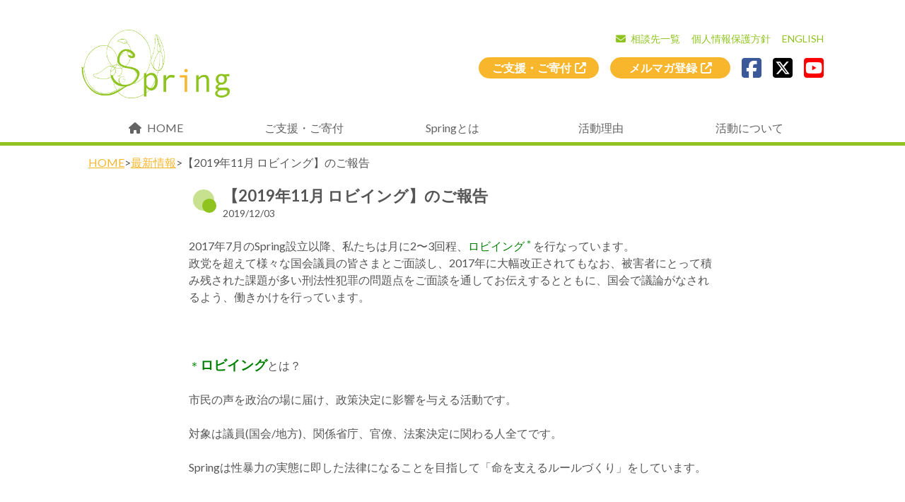

--- FILE ---
content_type: text/html; charset=UTF-8
request_url: http://spring-voice.org/news/1911lobbying-report/
body_size: 17572
content:
<!doctype html>

<!--[if lt IE 7]><html lang="ja" class="no-js lt-ie9 lt-ie8 lt-ie7"><![endif]-->
<!--[if (IE 7)&!(IEMobile)]><html lang="ja" class="no-js lt-ie9 lt-ie8"><![endif]-->
<!--[if (IE 8)&!(IEMobile)]><html lang="ja" class="no-js lt-ie9"><![endif]-->
<!--[if gt IE 8]><!--> <html lang="ja" class="no-js"><!--<![endif]-->

	<head>
		<meta charset="utf-8">

				<meta http-equiv="X-UA-Compatible" content="IE=edge">

		<title>一般社団法人Spring  【2019年11月 ロビイング】のご報告</title>

				<meta name="HandheldFriendly" content="True">
		<meta name="MobileOptimized" content="320">
		<meta name="viewport" content="width=device-width, initial-scale=1"/>

				<link rel="apple-touch-icon" href="http://spring-voice.org/wp-content/themes/theme-bones-master/library/images/apple-touch-icon.png">
		<link rel="icon" href="http://spring-voice.org/wp-content/themes/theme-bones-master/favicon.png">
		<!--[if IE]>
			<link rel="shortcut icon" href="http://spring-voice.org/wp-content/themes/theme-bones-master/favicon.ico">
		<![endif]-->
				<meta name="msapplication-TileColor" content="#f01d4f">
		<meta name="msapplication-TileImage" content="http://spring-voice.org/wp-content/themes/theme-bones-master/library/images/win8-tile-icon.png">
            <meta name="theme-color" content="#121212">

		<link rel="pingback" href="http://spring-voice.org/xmlrpc.php">

				<meta name='robots' content='max-image-preview:large' />
<link rel='dns-prefetch' href='//fonts.googleapis.com' />
<link rel="alternate" type="application/rss+xml" title="一般社団法人Spring &raquo; フィード" href="http://spring-voice.org/feed/" />
<link rel="alternate" type="application/rss+xml" title="一般社団法人Spring &raquo; コメントフィード" href="http://spring-voice.org/comments/feed/" />
<script type="text/javascript">
window._wpemojiSettings = {"baseUrl":"https:\/\/s.w.org\/images\/core\/emoji\/14.0.0\/72x72\/","ext":".png","svgUrl":"https:\/\/s.w.org\/images\/core\/emoji\/14.0.0\/svg\/","svgExt":".svg","source":{"concatemoji":"http:\/\/spring-voice.org\/wp-includes\/js\/wp-emoji-release.min.js"}};
/*! This file is auto-generated */
!function(e,a,t){var n,r,o,i=a.createElement("canvas"),p=i.getContext&&i.getContext("2d");function s(e,t){var a=String.fromCharCode,e=(p.clearRect(0,0,i.width,i.height),p.fillText(a.apply(this,e),0,0),i.toDataURL());return p.clearRect(0,0,i.width,i.height),p.fillText(a.apply(this,t),0,0),e===i.toDataURL()}function c(e){var t=a.createElement("script");t.src=e,t.defer=t.type="text/javascript",a.getElementsByTagName("head")[0].appendChild(t)}for(o=Array("flag","emoji"),t.supports={everything:!0,everythingExceptFlag:!0},r=0;r<o.length;r++)t.supports[o[r]]=function(e){if(p&&p.fillText)switch(p.textBaseline="top",p.font="600 32px Arial",e){case"flag":return s([127987,65039,8205,9895,65039],[127987,65039,8203,9895,65039])?!1:!s([55356,56826,55356,56819],[55356,56826,8203,55356,56819])&&!s([55356,57332,56128,56423,56128,56418,56128,56421,56128,56430,56128,56423,56128,56447],[55356,57332,8203,56128,56423,8203,56128,56418,8203,56128,56421,8203,56128,56430,8203,56128,56423,8203,56128,56447]);case"emoji":return!s([129777,127995,8205,129778,127999],[129777,127995,8203,129778,127999])}return!1}(o[r]),t.supports.everything=t.supports.everything&&t.supports[o[r]],"flag"!==o[r]&&(t.supports.everythingExceptFlag=t.supports.everythingExceptFlag&&t.supports[o[r]]);t.supports.everythingExceptFlag=t.supports.everythingExceptFlag&&!t.supports.flag,t.DOMReady=!1,t.readyCallback=function(){t.DOMReady=!0},t.supports.everything||(n=function(){t.readyCallback()},a.addEventListener?(a.addEventListener("DOMContentLoaded",n,!1),e.addEventListener("load",n,!1)):(e.attachEvent("onload",n),a.attachEvent("onreadystatechange",function(){"complete"===a.readyState&&t.readyCallback()})),(e=t.source||{}).concatemoji?c(e.concatemoji):e.wpemoji&&e.twemoji&&(c(e.twemoji),c(e.wpemoji)))}(window,document,window._wpemojiSettings);
</script>
<style type="text/css">
img.wp-smiley,
img.emoji {
	display: inline !important;
	border: none !important;
	box-shadow: none !important;
	height: 1em !important;
	width: 1em !important;
	margin: 0 0.07em !important;
	vertical-align: -0.1em !important;
	background: none !important;
	padding: 0 !important;
}
</style>
	<link rel='stylesheet' id='sbi_styles-css' href='http://spring-voice.org/wp-content/plugins/instagram-feed/css/sbi-styles.min.css' type='text/css' media='all' />
<link rel='stylesheet' id='wp-block-library-css' href='http://spring-voice.org/wp-includes/css/dist/block-library/style.min.css' type='text/css' media='all' />
<link rel='stylesheet' id='classic-theme-styles-css' href='http://spring-voice.org/wp-includes/css/classic-themes.min.css' type='text/css' media='all' />
<style id='global-styles-inline-css' type='text/css'>
body{--wp--preset--color--black: #000000;--wp--preset--color--cyan-bluish-gray: #abb8c3;--wp--preset--color--white: #ffffff;--wp--preset--color--pale-pink: #f78da7;--wp--preset--color--vivid-red: #cf2e2e;--wp--preset--color--luminous-vivid-orange: #ff6900;--wp--preset--color--luminous-vivid-amber: #fcb900;--wp--preset--color--light-green-cyan: #7bdcb5;--wp--preset--color--vivid-green-cyan: #00d084;--wp--preset--color--pale-cyan-blue: #8ed1fc;--wp--preset--color--vivid-cyan-blue: #0693e3;--wp--preset--color--vivid-purple: #9b51e0;--wp--preset--gradient--vivid-cyan-blue-to-vivid-purple: linear-gradient(135deg,rgba(6,147,227,1) 0%,rgb(155,81,224) 100%);--wp--preset--gradient--light-green-cyan-to-vivid-green-cyan: linear-gradient(135deg,rgb(122,220,180) 0%,rgb(0,208,130) 100%);--wp--preset--gradient--luminous-vivid-amber-to-luminous-vivid-orange: linear-gradient(135deg,rgba(252,185,0,1) 0%,rgba(255,105,0,1) 100%);--wp--preset--gradient--luminous-vivid-orange-to-vivid-red: linear-gradient(135deg,rgba(255,105,0,1) 0%,rgb(207,46,46) 100%);--wp--preset--gradient--very-light-gray-to-cyan-bluish-gray: linear-gradient(135deg,rgb(238,238,238) 0%,rgb(169,184,195) 100%);--wp--preset--gradient--cool-to-warm-spectrum: linear-gradient(135deg,rgb(74,234,220) 0%,rgb(151,120,209) 20%,rgb(207,42,186) 40%,rgb(238,44,130) 60%,rgb(251,105,98) 80%,rgb(254,248,76) 100%);--wp--preset--gradient--blush-light-purple: linear-gradient(135deg,rgb(255,206,236) 0%,rgb(152,150,240) 100%);--wp--preset--gradient--blush-bordeaux: linear-gradient(135deg,rgb(254,205,165) 0%,rgb(254,45,45) 50%,rgb(107,0,62) 100%);--wp--preset--gradient--luminous-dusk: linear-gradient(135deg,rgb(255,203,112) 0%,rgb(199,81,192) 50%,rgb(65,88,208) 100%);--wp--preset--gradient--pale-ocean: linear-gradient(135deg,rgb(255,245,203) 0%,rgb(182,227,212) 50%,rgb(51,167,181) 100%);--wp--preset--gradient--electric-grass: linear-gradient(135deg,rgb(202,248,128) 0%,rgb(113,206,126) 100%);--wp--preset--gradient--midnight: linear-gradient(135deg,rgb(2,3,129) 0%,rgb(40,116,252) 100%);--wp--preset--duotone--dark-grayscale: url('#wp-duotone-dark-grayscale');--wp--preset--duotone--grayscale: url('#wp-duotone-grayscale');--wp--preset--duotone--purple-yellow: url('#wp-duotone-purple-yellow');--wp--preset--duotone--blue-red: url('#wp-duotone-blue-red');--wp--preset--duotone--midnight: url('#wp-duotone-midnight');--wp--preset--duotone--magenta-yellow: url('#wp-duotone-magenta-yellow');--wp--preset--duotone--purple-green: url('#wp-duotone-purple-green');--wp--preset--duotone--blue-orange: url('#wp-duotone-blue-orange');--wp--preset--font-size--small: 13px;--wp--preset--font-size--medium: 20px;--wp--preset--font-size--large: 36px;--wp--preset--font-size--x-large: 42px;--wp--preset--spacing--20: 0.44rem;--wp--preset--spacing--30: 0.67rem;--wp--preset--spacing--40: 1rem;--wp--preset--spacing--50: 1.5rem;--wp--preset--spacing--60: 2.25rem;--wp--preset--spacing--70: 3.38rem;--wp--preset--spacing--80: 5.06rem;}:where(.is-layout-flex){gap: 0.5em;}body .is-layout-flow > .alignleft{float: left;margin-inline-start: 0;margin-inline-end: 2em;}body .is-layout-flow > .alignright{float: right;margin-inline-start: 2em;margin-inline-end: 0;}body .is-layout-flow > .aligncenter{margin-left: auto !important;margin-right: auto !important;}body .is-layout-constrained > .alignleft{float: left;margin-inline-start: 0;margin-inline-end: 2em;}body .is-layout-constrained > .alignright{float: right;margin-inline-start: 2em;margin-inline-end: 0;}body .is-layout-constrained > .aligncenter{margin-left: auto !important;margin-right: auto !important;}body .is-layout-constrained > :where(:not(.alignleft):not(.alignright):not(.alignfull)){max-width: var(--wp--style--global--content-size);margin-left: auto !important;margin-right: auto !important;}body .is-layout-constrained > .alignwide{max-width: var(--wp--style--global--wide-size);}body .is-layout-flex{display: flex;}body .is-layout-flex{flex-wrap: wrap;align-items: center;}body .is-layout-flex > *{margin: 0;}:where(.wp-block-columns.is-layout-flex){gap: 2em;}.has-black-color{color: var(--wp--preset--color--black) !important;}.has-cyan-bluish-gray-color{color: var(--wp--preset--color--cyan-bluish-gray) !important;}.has-white-color{color: var(--wp--preset--color--white) !important;}.has-pale-pink-color{color: var(--wp--preset--color--pale-pink) !important;}.has-vivid-red-color{color: var(--wp--preset--color--vivid-red) !important;}.has-luminous-vivid-orange-color{color: var(--wp--preset--color--luminous-vivid-orange) !important;}.has-luminous-vivid-amber-color{color: var(--wp--preset--color--luminous-vivid-amber) !important;}.has-light-green-cyan-color{color: var(--wp--preset--color--light-green-cyan) !important;}.has-vivid-green-cyan-color{color: var(--wp--preset--color--vivid-green-cyan) !important;}.has-pale-cyan-blue-color{color: var(--wp--preset--color--pale-cyan-blue) !important;}.has-vivid-cyan-blue-color{color: var(--wp--preset--color--vivid-cyan-blue) !important;}.has-vivid-purple-color{color: var(--wp--preset--color--vivid-purple) !important;}.has-black-background-color{background-color: var(--wp--preset--color--black) !important;}.has-cyan-bluish-gray-background-color{background-color: var(--wp--preset--color--cyan-bluish-gray) !important;}.has-white-background-color{background-color: var(--wp--preset--color--white) !important;}.has-pale-pink-background-color{background-color: var(--wp--preset--color--pale-pink) !important;}.has-vivid-red-background-color{background-color: var(--wp--preset--color--vivid-red) !important;}.has-luminous-vivid-orange-background-color{background-color: var(--wp--preset--color--luminous-vivid-orange) !important;}.has-luminous-vivid-amber-background-color{background-color: var(--wp--preset--color--luminous-vivid-amber) !important;}.has-light-green-cyan-background-color{background-color: var(--wp--preset--color--light-green-cyan) !important;}.has-vivid-green-cyan-background-color{background-color: var(--wp--preset--color--vivid-green-cyan) !important;}.has-pale-cyan-blue-background-color{background-color: var(--wp--preset--color--pale-cyan-blue) !important;}.has-vivid-cyan-blue-background-color{background-color: var(--wp--preset--color--vivid-cyan-blue) !important;}.has-vivid-purple-background-color{background-color: var(--wp--preset--color--vivid-purple) !important;}.has-black-border-color{border-color: var(--wp--preset--color--black) !important;}.has-cyan-bluish-gray-border-color{border-color: var(--wp--preset--color--cyan-bluish-gray) !important;}.has-white-border-color{border-color: var(--wp--preset--color--white) !important;}.has-pale-pink-border-color{border-color: var(--wp--preset--color--pale-pink) !important;}.has-vivid-red-border-color{border-color: var(--wp--preset--color--vivid-red) !important;}.has-luminous-vivid-orange-border-color{border-color: var(--wp--preset--color--luminous-vivid-orange) !important;}.has-luminous-vivid-amber-border-color{border-color: var(--wp--preset--color--luminous-vivid-amber) !important;}.has-light-green-cyan-border-color{border-color: var(--wp--preset--color--light-green-cyan) !important;}.has-vivid-green-cyan-border-color{border-color: var(--wp--preset--color--vivid-green-cyan) !important;}.has-pale-cyan-blue-border-color{border-color: var(--wp--preset--color--pale-cyan-blue) !important;}.has-vivid-cyan-blue-border-color{border-color: var(--wp--preset--color--vivid-cyan-blue) !important;}.has-vivid-purple-border-color{border-color: var(--wp--preset--color--vivid-purple) !important;}.has-vivid-cyan-blue-to-vivid-purple-gradient-background{background: var(--wp--preset--gradient--vivid-cyan-blue-to-vivid-purple) !important;}.has-light-green-cyan-to-vivid-green-cyan-gradient-background{background: var(--wp--preset--gradient--light-green-cyan-to-vivid-green-cyan) !important;}.has-luminous-vivid-amber-to-luminous-vivid-orange-gradient-background{background: var(--wp--preset--gradient--luminous-vivid-amber-to-luminous-vivid-orange) !important;}.has-luminous-vivid-orange-to-vivid-red-gradient-background{background: var(--wp--preset--gradient--luminous-vivid-orange-to-vivid-red) !important;}.has-very-light-gray-to-cyan-bluish-gray-gradient-background{background: var(--wp--preset--gradient--very-light-gray-to-cyan-bluish-gray) !important;}.has-cool-to-warm-spectrum-gradient-background{background: var(--wp--preset--gradient--cool-to-warm-spectrum) !important;}.has-blush-light-purple-gradient-background{background: var(--wp--preset--gradient--blush-light-purple) !important;}.has-blush-bordeaux-gradient-background{background: var(--wp--preset--gradient--blush-bordeaux) !important;}.has-luminous-dusk-gradient-background{background: var(--wp--preset--gradient--luminous-dusk) !important;}.has-pale-ocean-gradient-background{background: var(--wp--preset--gradient--pale-ocean) !important;}.has-electric-grass-gradient-background{background: var(--wp--preset--gradient--electric-grass) !important;}.has-midnight-gradient-background{background: var(--wp--preset--gradient--midnight) !important;}.has-small-font-size{font-size: var(--wp--preset--font-size--small) !important;}.has-medium-font-size{font-size: var(--wp--preset--font-size--medium) !important;}.has-large-font-size{font-size: var(--wp--preset--font-size--large) !important;}.has-x-large-font-size{font-size: var(--wp--preset--font-size--x-large) !important;}
.wp-block-navigation a:where(:not(.wp-element-button)){color: inherit;}
:where(.wp-block-columns.is-layout-flex){gap: 2em;}
.wp-block-pullquote{font-size: 1.5em;line-height: 1.6;}
</style>
<link rel='stylesheet' id='contact-form-7-css' href='http://spring-voice.org/wp-content/plugins/contact-form-7/includes/css/styles.css' type='text/css' media='all' />
<style id='responsive-menu-inline-css' type='text/css'>
/** This file is major component of this plugin so please don't try to edit here. */
#rmp_menu_trigger-1841 {
  width: 55px;
  height: 55px;
  position: fixed;
  top: 15px;
  border-radius: 5px;
  display: none;
  text-decoration: none;
  right: 5%;
  background: transparent;
  transition: transform 0.5s, background-color 0.5s;
}
#rmp_menu_trigger-1841 .rmp-trigger-box {
  width: 25px;
  color: #8fc31f;
}
#rmp_menu_trigger-1841 .rmp-trigger-icon-active, #rmp_menu_trigger-1841 .rmp-trigger-text-open {
  display: none;
}
#rmp_menu_trigger-1841.is-active .rmp-trigger-icon-active, #rmp_menu_trigger-1841.is-active .rmp-trigger-text-open {
  display: inline;
}
#rmp_menu_trigger-1841.is-active .rmp-trigger-icon-inactive, #rmp_menu_trigger-1841.is-active .rmp-trigger-text {
  display: none;
}
#rmp_menu_trigger-1841 .rmp-trigger-label {
  color: #8fc31f;
  pointer-events: none;
  line-height: 13px;
  font-family: inherit;
  font-size: 14px;
  display: inline;
  text-transform: inherit;
}
#rmp_menu_trigger-1841 .rmp-trigger-label.rmp-trigger-label-top {
  display: block;
  margin-bottom: 12px;
}
#rmp_menu_trigger-1841 .rmp-trigger-label.rmp-trigger-label-bottom {
  display: block;
  margin-top: 12px;
}
#rmp_menu_trigger-1841 .responsive-menu-pro-inner {
  display: block;
}
#rmp_menu_trigger-1841 .responsive-menu-pro-inner, #rmp_menu_trigger-1841 .responsive-menu-pro-inner::before, #rmp_menu_trigger-1841 .responsive-menu-pro-inner::after {
  width: 25px;
  height: 3px;
  background-color: #8fc31f;
  border-radius: 4px;
  position: absolute;
}
#rmp_menu_trigger-1841.is-active .responsive-menu-pro-inner, #rmp_menu_trigger-1841.is-active .responsive-menu-pro-inner::before, #rmp_menu_trigger-1841.is-active .responsive-menu-pro-inner::after {
  background-color: #8bba2c;
}
#rmp_menu_trigger-1841:hover .responsive-menu-pro-inner, #rmp_menu_trigger-1841:hover .responsive-menu-pro-inner::before, #rmp_menu_trigger-1841:hover .responsive-menu-pro-inner::after {
  background-color: #8bba2c;
}
/* Hamburger menu styling */
@media screen and (max-width: 1050px) {
  /** Menu Title Style */
  /** Menu Additional Content Style */
  #rmp_menu_trigger-1841 {
    display: block;
  }
  #rmp-container-1841 {
    position: fixed;
    top: 0;
    margin: 0;
    transition: transform 0.5s;
    overflow: auto;
    display: block;
    width: 75%;
    background-color: #ffffff;
    background-image: url("");
    height: 100%;
    left: 0;
    padding-top: 0px;
    padding-left: 0px;
    padding-bottom: 0px;
    padding-right: 0px;
  }
  #rmp-menu-wrap-1841 {
    padding-top: 0px;
    padding-left: 0px;
    padding-bottom: 0px;
    padding-right: 0px;
    background-color: #8fc31f;
  }
  #rmp-menu-wrap-1841 .rmp-menu, #rmp-menu-wrap-1841 .rmp-submenu {
    width: 100%;
    box-sizing: border-box;
    margin: 0;
    padding: 0;
  }
  #rmp-menu-wrap-1841 .rmp-submenu-depth-1 .rmp-menu-item-link {
    padding-left: 10%;
  }
  #rmp-menu-wrap-1841 .rmp-submenu-depth-2 .rmp-menu-item-link {
    padding-left: 15%;
  }
  #rmp-menu-wrap-1841 .rmp-submenu-depth-3 .rmp-menu-item-link {
    padding-left: 20%;
  }
  #rmp-menu-wrap-1841 .rmp-submenu-depth-4 .rmp-menu-item-link {
    padding-left: 25%;
  }
  #rmp-menu-wrap-1841 .rmp-submenu.rmp-submenu-open {
    display: block;
  }
  #rmp-menu-wrap-1841 .rmp-menu-item {
    width: 100%;
    list-style: none;
    margin: 0;
  }
  #rmp-menu-wrap-1841 .rmp-menu-item-link {
    height: 40px;
    line-height: 40px;
    font-size: 13px;
    border-bottom: 1px solid #ffffff;
    font-family: inherit;
    color: #ffffff;
    text-align: left;
    background-color: #8fc31f;
    font-weight: normal;
    letter-spacing: 0px;
    display: block;
    box-sizing: border-box;
    width: 100%;
    text-decoration: none;
    position: relative;
    overflow: hidden;
    transition: background-color 0.5s, border-color 0.5s, 0.5s;
    padding: 0 5%;
    padding-right: 50px;
  }
  #rmp-menu-wrap-1841 .rmp-menu-item-link:after, #rmp-menu-wrap-1841 .rmp-menu-item-link:before {
    display: none;
  }
  #rmp-menu-wrap-1841 .rmp-menu-item-link:hover {
    color: #ffffff;
    border-color: #ffffff;
    background-color: #8dbd2d;
  }
  #rmp-menu-wrap-1841 .rmp-menu-item-link:focus {
    outline: none;
    border-color: unset;
    box-shadow: unset;
  }
  #rmp-menu-wrap-1841 .rmp-menu-item-link .rmp-font-icon {
    height: 40px;
    line-height: 40px;
    margin-right: 10px;
    font-size: 13px;
  }
  #rmp-menu-wrap-1841 .rmp-menu-current-item .rmp-menu-item-link {
    color: #ffffff;
    border-color: #ffffff;
    background-color: #8fc31f;
  }
  #rmp-menu-wrap-1841 .rmp-menu-current-item .rmp-menu-item-link:hover {
    color: #ffffff;
    border-color: #ffffff;
    background-color: #8fc31f;
  }
  #rmp-menu-wrap-1841 .rmp-menu-subarrow {
    position: absolute;
    top: 0;
    bottom: 0;
    text-align: center;
    overflow: hidden;
    background-size: cover;
    overflow: hidden;
    right: 0;
    border-left-style: solid;
    border-left-color: #ffffff;
    border-left-width: 1px;
    height: 39px;
    width: 40px;
    color: #ffffff;
    background-color: #8fc31f;
  }
  #rmp-menu-wrap-1841 .rmp-menu-subarrow:hover {
    color: #ffffff;
    border-color: #ffffff;
    background-color: #a0de24;
  }
  #rmp-menu-wrap-1841 .rmp-menu-subarrow .rmp-font-icon {
    margin-right: unset;
  }
  #rmp-menu-wrap-1841 .rmp-menu-subarrow * {
    vertical-align: middle;
    line-height: 39px;
  }
  #rmp-menu-wrap-1841 .rmp-menu-subarrow-active {
    display: block;
    background-size: cover;
    color: #ffffff;
    border-color: #ffffff;
    background-color: #a0de24;
  }
  #rmp-menu-wrap-1841 .rmp-menu-subarrow-active:hover {
    color: #ffffff;
    border-color: #ffffff;
    background-color: #a0de24;
  }
  #rmp-menu-wrap-1841 .rmp-submenu {
    display: none;
  }
  #rmp-menu-wrap-1841 .rmp-submenu .rmp-menu-item-link {
    height: 40px;
    line-height: 40px;
    letter-spacing: 0px;
    font-size: 13px;
    border-bottom: 1px solid #8fc31f;
    font-family: inherit;
    font-weight: normal;
    color: #8fc31f;
    text-align: left;
    background-color: #ffffff;
  }
  #rmp-menu-wrap-1841 .rmp-submenu .rmp-menu-item-link:hover {
    color: #9ad426;
    border-color: #8fc31f;
    background-color: #ffffff;
  }
  #rmp-menu-wrap-1841 .rmp-submenu .rmp-menu-current-item .rmp-menu-item-link {
    color: #9ad426;
    border-color: #8fc31f;
    background-color: #ffffff;
  }
  #rmp-menu-wrap-1841 .rmp-submenu .rmp-menu-current-item .rmp-menu-item-link:hover {
    color: #9ad426;
    border-color: #8fc31f;
    background-color: #ffffff;
  }
  #rmp-menu-wrap-1841 .rmp-submenu .rmp-menu-subarrow {
    right: 0;
    border-right: unset;
    border-left-style: solid;
    border-left-color: #212121;
    border-left-width: 1px;
    height: 39px;
    line-height: 39px;
    width: 40px;
    color: #ffffff;
    background-color: #212121;
  }
  #rmp-menu-wrap-1841 .rmp-submenu .rmp-menu-subarrow:hover {
    color: #ffffff;
    border-color: #3f3f3f;
    background-color: #3f3f3f;
  }
  #rmp-menu-wrap-1841 .rmp-submenu .rmp-menu-subarrow-active {
    color: #ffffff;
    border-color: #212121;
    background-color: #212121;
  }
  #rmp-menu-wrap-1841 .rmp-submenu .rmp-menu-subarrow-active:hover {
    color: #ffffff;
    border-color: #3f3f3f;
    background-color: #3f3f3f;
  }
  #rmp-menu-wrap-1841 .rmp-menu-item-description {
    margin: 0;
    padding: 5px 5%;
    opacity: 0.8;
    color: #ffffff;
  }
  #rmp-search-box-1841 {
    display: block;
    padding-top: 0px;
    padding-left: 5%;
    padding-bottom: 0px;
    padding-right: 5%;
  }
  #rmp-search-box-1841 .rmp-search-form {
    margin: 0;
  }
  #rmp-search-box-1841 .rmp-search-box {
    background: #ffffff;
    border: 1px solid #dadada;
    color: #333333;
    width: 100%;
    padding: 0 5%;
    border-radius: 30px;
    height: 45px;
    -webkit-appearance: none;
  }
  #rmp-search-box-1841 .rmp-search-box::placeholder {
    color: #c7c7cd;
  }
  #rmp-search-box-1841 .rmp-search-box:focus {
    background-color: #ffffff;
    outline: 2px solid #dadada;
    color: #333333;
  }
  #rmp-menu-title-1841 {
    background-color: #212121;
    color: #ffffff;
    text-align: left;
    font-size: 13px;
    padding-top: 10%;
    padding-left: 5%;
    padding-bottom: 0%;
    padding-right: 5%;
    font-weight: 400;
    transition: background-color 0.5s, border-color 0.5s, color 0.5s;
  }
  #rmp-menu-title-1841:hover {
    background-color: #212121;
    color: #ffffff;
  }
  #rmp-menu-title-1841 > a {
    color: #ffffff;
    width: 100%;
    background-color: unset;
    text-decoration: none;
  }
  #rmp-menu-title-1841 > a:hover {
    color: #ffffff;
  }
  #rmp-menu-title-1841 .rmp-font-icon {
    font-size: 13px;
  }
  #rmp-menu-additional-content-1841 {
    padding-top: 0px;
    padding-left: 5%;
    padding-bottom: 0px;
    padding-right: 5%;
    color: #ffffff;
    text-align: center;
    font-size: 16px;
  }
}
/**
This file contents common styling of menus.
*/
.rmp-container {
  display: none;
  visibility: visible;
  padding: 0px 0px 0px 0px;
  z-index: 99998;
  transition: all 0.3s;
  /** Scrolling bar in menu setting box **/
}
.rmp-container.rmp-fade-top, .rmp-container.rmp-fade-left, .rmp-container.rmp-fade-right, .rmp-container.rmp-fade-bottom {
  display: none;
}
.rmp-container.rmp-slide-left, .rmp-container.rmp-push-left {
  transform: translateX(-100%);
  -ms-transform: translateX(-100%);
  -webkit-transform: translateX(-100%);
  -moz-transform: translateX(-100%);
}
.rmp-container.rmp-slide-left.rmp-menu-open, .rmp-container.rmp-push-left.rmp-menu-open {
  transform: translateX(0);
  -ms-transform: translateX(0);
  -webkit-transform: translateX(0);
  -moz-transform: translateX(0);
}
.rmp-container.rmp-slide-right, .rmp-container.rmp-push-right {
  transform: translateX(100%);
  -ms-transform: translateX(100%);
  -webkit-transform: translateX(100%);
  -moz-transform: translateX(100%);
}
.rmp-container.rmp-slide-right.rmp-menu-open, .rmp-container.rmp-push-right.rmp-menu-open {
  transform: translateX(0);
  -ms-transform: translateX(0);
  -webkit-transform: translateX(0);
  -moz-transform: translateX(0);
}
.rmp-container.rmp-slide-top, .rmp-container.rmp-push-top {
  transform: translateY(-100%);
  -ms-transform: translateY(-100%);
  -webkit-transform: translateY(-100%);
  -moz-transform: translateY(-100%);
}
.rmp-container.rmp-slide-top.rmp-menu-open, .rmp-container.rmp-push-top.rmp-menu-open {
  transform: translateY(0);
  -ms-transform: translateY(0);
  -webkit-transform: translateY(0);
  -moz-transform: translateY(0);
}
.rmp-container.rmp-slide-bottom, .rmp-container.rmp-push-bottom {
  transform: translateY(100%);
  -ms-transform: translateY(100%);
  -webkit-transform: translateY(100%);
  -moz-transform: translateY(100%);
}
.rmp-container.rmp-slide-bottom.rmp-menu-open, .rmp-container.rmp-push-bottom.rmp-menu-open {
  transform: translateX(0);
  -ms-transform: translateX(0);
  -webkit-transform: translateX(0);
  -moz-transform: translateX(0);
}
.rmp-container::-webkit-scrollbar {
  width: 0px;
}
.rmp-container ::-webkit-scrollbar-track {
  box-shadow: inset 0 0 5px transparent;
}
.rmp-container ::-webkit-scrollbar-thumb {
  background: transparent;
}
.rmp-container ::-webkit-scrollbar-thumb:hover {
  background: transparent;
}
.rmp-container .rmp-menu-wrap .rmp-menu {
  transition: none;
  border-radius: 0;
  box-shadow: none;
  background: none;
  border: 0;
  bottom: auto;
  box-sizing: border-box;
  clip: auto;
  color: #666;
  display: block;
  float: none;
  font-family: inherit;
  font-size: 14px;
  height: auto;
  left: auto;
  line-height: 1.7;
  list-style-type: none;
  margin: 0;
  min-height: auto;
  max-height: none;
  opacity: 1;
  outline: none;
  overflow: visible;
  padding: 0;
  position: relative;
  pointer-events: auto;
  right: auto;
  text-align: left;
  text-decoration: none;
  text-indent: 0;
  text-transform: none;
  transform: none;
  top: auto;
  visibility: inherit;
  width: auto;
  word-wrap: break-word;
  white-space: normal;
}
.rmp-container .rmp-menu-additional-content {
  display: block;
  word-break: break-word;
}
.rmp-container .rmp-menu-title {
  display: flex;
  flex-direction: column;
}
.rmp-container .rmp-menu-title .rmp-menu-title-image {
  max-width: 100%;
  margin-bottom: 15px;
  display: block;
  margin: auto;
  margin-bottom: 15px;
}
button.rmp_menu_trigger {
  z-index: 999999;
  overflow: hidden;
  outline: none;
  border: 0;
  display: none;
  margin: 0;
  transition: transform 0.5s, background-color 0.5s;
  padding: 0;
}
button.rmp_menu_trigger .responsive-menu-pro-inner::before, button.rmp_menu_trigger .responsive-menu-pro-inner::after {
  content: "";
  display: block;
}
button.rmp_menu_trigger .responsive-menu-pro-inner::before {
  top: 10px;
}
button.rmp_menu_trigger .responsive-menu-pro-inner::after {
  bottom: 10px;
}
button.rmp_menu_trigger .rmp-trigger-box {
  width: 40px;
  display: inline-block;
  position: relative;
  pointer-events: none;
  vertical-align: super;
}
.admin-bar .rmp-container, .admin-bar .rmp_menu_trigger {
  margin-top: 32px !important;
}
@media screen and (max-width: 782px) {
  .admin-bar .rmp-container, .admin-bar .rmp_menu_trigger {
    margin-top: 46px !important;
  }
}
/*  Menu Trigger Boring Animation */
.rmp-menu-trigger-boring .responsive-menu-pro-inner {
  transition-property: none;
}
.rmp-menu-trigger-boring .responsive-menu-pro-inner::after, .rmp-menu-trigger-boring .responsive-menu-pro-inner::before {
  transition-property: none;
}
.rmp-menu-trigger-boring.is-active .responsive-menu-pro-inner {
  transform: rotate(45deg);
}
.rmp-menu-trigger-boring.is-active .responsive-menu-pro-inner:before {
  top: 0;
  opacity: 0;
}
.rmp-menu-trigger-boring.is-active .responsive-menu-pro-inner:after {
  bottom: 0;
  transform: rotate(-90deg);
}

</style>
<link rel='stylesheet' id='dashicons-css' href='http://spring-voice.org/wp-includes/css/dashicons.min.css' type='text/css' media='all' />
<link rel='stylesheet' id='sfwppa-public-style-css' href='http://spring-voice.org/wp-content/plugins/styles-for-wp-pagenavi-addon/assets/css/sfwppa-style.css' type='text/css' media='all' />
<link rel='stylesheet' id='wp-pagenavi-css' href='http://spring-voice.org/wp-content/plugins/wp-pagenavi/pagenavi-css.css' type='text/css' media='all' />
<link rel='stylesheet' id='googleFonts-css' href='//fonts.googleapis.com/css?family=Lato%3A400%2C700%2C400italic%2C700italic' type='text/css' media='all' />
<link rel='stylesheet' id='bxSlider_css-css' href='http://spring-voice.org/wp-content/themes/theme-bones-master/library/css/jquery.bxslider.css' type='text/css' media='all' />
<link rel='stylesheet' id='bones-stylesheet-css' href='http://spring-voice.org/wp-content/themes/theme-bones-master/library/css/style.css' type='text/css' media='all' />
<!--[if lt IE 9]>
<link rel='stylesheet' id='bones-ie-only-css' href='http://spring-voice.org/wp-content/themes/theme-bones-master/library/css/ie.css' type='text/css' media='all' />
<![endif]-->
<script type='text/javascript' src='http://spring-voice.org/wp-includes/js/jquery/jquery.min.js' id='jquery-core-js'></script>
<script type='text/javascript' src='http://spring-voice.org/wp-includes/js/jquery/jquery-migrate.min.js' id='jquery-migrate-js'></script>
<script type='text/javascript' id='rmp_menu_scripts-js-extra'>
/* <![CDATA[ */
var rmp_menu = {"ajaxURL":"http:\/\/spring-voice.org\/wp-admin\/admin-ajax.php","wp_nonce":"cf67796415","menu":[{"menu_theme":null,"theme_type":"default","theme_location_menu":"","submenu_submenu_arrow_width":"40","submenu_submenu_arrow_width_unit":"px","submenu_submenu_arrow_height":"39","submenu_submenu_arrow_height_unit":"px","submenu_arrow_position":"right","submenu_sub_arrow_background_colour":"#212121","submenu_sub_arrow_background_hover_colour":"#3f3f3f","submenu_sub_arrow_background_colour_active":"#212121","submenu_sub_arrow_background_hover_colour_active":"#3f3f3f","submenu_sub_arrow_border_width":"1","submenu_sub_arrow_border_width_unit":"px","submenu_sub_arrow_border_colour":"#212121","submenu_sub_arrow_border_hover_colour":"#3f3f3f","submenu_sub_arrow_border_colour_active":"#212121","submenu_sub_arrow_border_hover_colour_active":"#3f3f3f","submenu_sub_arrow_shape_colour":"#ffffff","submenu_sub_arrow_shape_hover_colour":"#ffffff","submenu_sub_arrow_shape_colour_active":"#ffffff","submenu_sub_arrow_shape_hover_colour_active":"#ffffff","use_header_bar":"off","header_bar_items_order":"{\"logo\":\"on\",\"title\":\"on\",\"search\":\"on\",\"html content\":\"on\"}","header_bar_title":"","header_bar_html_content":"","header_bar_logo":"","header_bar_logo_link":"","header_bar_logo_width":"","header_bar_logo_width_unit":"%","header_bar_logo_height":"","header_bar_logo_height_unit":"px","header_bar_height":"80","header_bar_height_unit":"px","header_bar_padding":{"top":"0px","right":"5%","bottom":"0px","left":"5%"},"header_bar_font":"","header_bar_font_size":"14","header_bar_font_size_unit":"px","header_bar_text_color":"#ffffff","header_bar_background_color":"#ffffff","header_bar_breakpoint":"800","header_bar_position_type":"fixed","header_bar_adjust_page":null,"header_bar_scroll_enable":"off","header_bar_scroll_background_color":"#36bdf6","mobile_breakpoint":"600","tablet_breakpoint":"1050","transition_speed":"0.5","sub_menu_speed":"0.2","show_menu_on_page_load":"","menu_disable_scrolling":"off","menu_overlay":"off","menu_overlay_colour":"rgba(0, 0, 0, 0.7)","desktop_menu_width":"","desktop_menu_width_unit":"%","desktop_menu_positioning":"fixed","desktop_menu_side":"","desktop_menu_to_hide":"","use_current_theme_location":"off","mega_menu":{"225":"off","227":"off","229":"off","228":"off","226":"off"},"desktop_submenu_open_animation":"none","desktop_submenu_open_animation_speed":"100ms","desktop_submenu_open_on_click":"off","desktop_menu_hide_and_show":"off","menu_name":"Default Menu","menu_to_use":"sp%e3%82%b0%e3%83%ad%e3%83%bc%e3%83%90%e3%83%ab%e3%83%8a%e3%83%93","different_menu_for_mobile":"off","menu_to_use_in_mobile":"main-menu","use_mobile_menu":"on","use_tablet_menu":"on","use_desktop_menu":"","menu_display_on":"all-pages","menu_to_hide":"","submenu_descriptions_on":"","custom_walker":"","menu_background_colour":"#8fc31f","menu_depth":"5","smooth_scroll_on":"off","smooth_scroll_speed":"500","menu_font_icons":[],"menu_links_height":"40","menu_links_height_unit":"px","menu_links_line_height":"40","menu_links_line_height_unit":"px","menu_depth_0":"5","menu_depth_0_unit":"%","menu_font_size":"13","menu_font_size_unit":"px","menu_font":"","menu_font_weight":"normal","menu_text_alignment":"left","menu_text_letter_spacing":"","menu_word_wrap":"off","menu_link_colour":"#ffffff","menu_link_hover_colour":"#ffffff","menu_current_link_colour":"#ffffff","menu_current_link_hover_colour":"#ffffff","menu_item_background_colour":"#8fc31f","menu_item_background_hover_colour":"#8dbd2d","menu_current_item_background_colour":"#8fc31f","menu_current_item_background_hover_colour":"#8fc31f","menu_border_width":"1","menu_border_width_unit":"px","menu_item_border_colour":"#ffffff","menu_item_border_colour_hover":"#ffffff","menu_current_item_border_colour":"#ffffff","menu_current_item_border_hover_colour":"#ffffff","submenu_links_height":"40","submenu_links_height_unit":"px","submenu_links_line_height":"40","submenu_links_line_height_unit":"px","menu_depth_side":"left","menu_depth_1":"10","menu_depth_1_unit":"%","menu_depth_2":"15","menu_depth_2_unit":"%","menu_depth_3":"20","menu_depth_3_unit":"%","menu_depth_4":"25","menu_depth_4_unit":"%","submenu_item_background_colour":"#ffffff","submenu_item_background_hover_colour":"#ffffff","submenu_current_item_background_colour":"#ffffff","submenu_current_item_background_hover_colour":"#ffffff","submenu_border_width":"1","submenu_border_width_unit":"px","submenu_item_border_colour":"#8fc31f","submenu_item_border_colour_hover":"#8fc31f","submenu_current_item_border_colour":"#8fc31f","submenu_current_item_border_hover_colour":"#8fc31f","submenu_font_size":"13","submenu_font_size_unit":"px","submenu_font":"","submenu_font_weight":"normal","submenu_text_letter_spacing":"","submenu_text_alignment":"left","submenu_link_colour":"#8fc31f","submenu_link_hover_colour":"#9ad426","submenu_current_link_colour":"#9ad426","submenu_current_link_hover_colour":"#9ad426","inactive_arrow_shape":"\u25bc","active_arrow_shape":"\u25b2","inactive_arrow_font_icon":"","active_arrow_font_icon":"","inactive_arrow_image":"","active_arrow_image":"","submenu_arrow_width":"40","submenu_arrow_width_unit":"px","submenu_arrow_height":"39","submenu_arrow_height_unit":"px","arrow_position":"right","menu_sub_arrow_shape_colour":"#ffffff","menu_sub_arrow_shape_hover_colour":"#ffffff","menu_sub_arrow_shape_colour_active":"#ffffff","menu_sub_arrow_shape_hover_colour_active":"#ffffff","menu_sub_arrow_border_width":"1","menu_sub_arrow_border_width_unit":"px","menu_sub_arrow_border_colour":"#ffffff","menu_sub_arrow_border_hover_colour":"#ffffff","menu_sub_arrow_border_colour_active":"#ffffff","menu_sub_arrow_border_hover_colour_active":"#ffffff","menu_sub_arrow_background_colour":"#8fc31f","menu_sub_arrow_background_hover_colour":"#a0de24","menu_sub_arrow_background_colour_active":"#a0de24","menu_sub_arrow_background_hover_colour_active":"#a0de24","fade_submenus":"off","fade_submenus_side":"left","fade_submenus_delay":"100","fade_submenus_speed":"500","use_slide_effect":"off","slide_effect_back_to_text":"Back","accordion_animation":"off","auto_expand_all_submenus":"off","auto_expand_current_submenus":"off","menu_item_click_to_trigger_submenu":"off","button_width":"55","button_width_unit":"px","button_height":"55","button_height_unit":"px","button_background_colour":"#ffffff","button_background_colour_hover":"#ffffff","button_background_colour_active":"#ffffff","toggle_button_border_radius":"5","button_transparent_background":"on","button_left_or_right":"right","button_position_type":"fixed","button_distance_from_side":"5","button_distance_from_side_unit":"%","button_top":"15","button_top_unit":"px","button_push_with_animation":"off","button_click_animation":"boring","button_line_margin":"5","button_line_margin_unit":"px","button_line_width":"25","button_line_width_unit":"px","button_line_height":"3","button_line_height_unit":"px","button_line_colour":"#8fc31f","button_line_colour_hover":"#8bba2c","button_line_colour_active":"#8bba2c","button_font_icon":"","button_font_icon_when_clicked":"","button_image":"","button_image_when_clicked":"","button_title":"menu","button_title_open":"","button_title_position":"bottom","button_font":"","button_font_size":"14","button_font_size_unit":"px","button_title_line_height":"13","button_title_line_height_unit":"px","button_text_colour":"#8fc31f","button_trigger_type_click":"on","button_trigger_type_hover":"off","button_click_trigger":"#responsive-menu-button","items_order":{"title":"on","menu":"on","search":"on","additional content":"on"},"menu_title":"","menu_title_link":"","menu_title_link_location":"_self","menu_title_image":"","menu_title_font_icon":"","menu_title_section_padding":{"top":"10%","right":"5%","bottom":"0%","left":"5%"},"menu_title_background_colour":"#212121","menu_title_background_hover_colour":"#212121","menu_title_font_size":"13","menu_title_font_size_unit":"px","menu_title_alignment":"left","menu_title_font_weight":"400","menu_title_font_family":"","menu_title_colour":"#ffffff","menu_title_hover_colour":"#ffffff","menu_title_image_width":"","menu_title_image_width_unit":"%","menu_title_image_height":"","menu_title_image_height_unit":"px","menu_additional_content":"","menu_additional_section_padding":{"left":"5%","top":"0px","right":"5%","bottom":"0px"},"menu_additional_content_font_size":"16","menu_additional_content_font_size_unit":"px","menu_additional_content_alignment":"center","menu_additional_content_colour":"#ffffff","menu_search_box_text":"Search","menu_search_section_padding":{"left":"5%","top":"0px","right":"5%","bottom":"0px"},"menu_search_box_height":"45","menu_search_box_height_unit":"px","menu_search_box_border_radius":"30","menu_search_box_text_colour":"#333333","menu_search_box_background_colour":"#ffffff","menu_search_box_placeholder_colour":"#c7c7cd","menu_search_box_border_colour":"#dadada","menu_section_padding":{"top":"0px","right":"0px","bottom":"0px","left":"0px"},"menu_width":"75","menu_width_unit":"%","menu_maximum_width":"","menu_maximum_width_unit":"px","menu_minimum_width":"","menu_minimum_width_unit":"px","menu_auto_height":"off","menu_container_padding":{"top":"0px","right":"0px","bottom":"0px","left":"0px"},"menu_container_background_colour":"#ffffff","menu_background_image":"","animation_type":"slide","menu_appear_from":"left","animation_speed":"0.5","page_wrapper":"","menu_close_on_body_click":"off","menu_close_on_scroll":"off","menu_close_on_link_click":"off","enable_touch_gestures":"","active_arrow_font_icon_type":"font-awesome","active_arrow_image_alt":"","admin_theme":"dark","breakpoint":"1050","button_font_icon_type":"font-awesome","button_font_icon_when_clicked_type":"font-awesome","button_image_alt":"","button_image_alt_when_clicked":"","button_trigger_type":"click","custom_css":"","desktop_menu_options":"{\"39\":{\"type\":\"standard\",\"width\":\"auto\",\"parent_background_colour\":\"\",\"parent_background_image\":\"\"},\"40\":{\"type\":\"standard\",\"width\":\"auto\",\"parent_background_colour\":\"\",\"parent_background_image\":\"\"},\"41\":{\"width\":\"auto\",\"widgets\":[{\"title\":{\"enabled\":\"true\"}}]},\"46\":{\"width\":\"auto\",\"widgets\":[{\"title\":{\"enabled\":\"true\"}}]},\"42\":{\"width\":\"auto\",\"widgets\":[{\"title\":{\"enabled\":\"true\"}}]},\"45\":{\"width\":\"auto\",\"widgets\":[{\"title\":{\"enabled\":\"true\"}}]},\"43\":{\"width\":\"auto\",\"widgets\":[{\"title\":{\"enabled\":\"true\"}}]},\"47\":{\"width\":\"auto\",\"widgets\":[{\"title\":{\"enabled\":\"true\"}}]},\"44\":{\"width\":\"auto\",\"widgets\":[{\"title\":{\"enabled\":\"true\"}}]},\"51\":{\"type\":\"standard\",\"width\":\"auto\",\"parent_background_colour\":\"\",\"parent_background_image\":\"\"},\"48\":{\"type\":\"standard\",\"width\":\"auto\",\"parent_background_colour\":\"\",\"parent_background_image\":\"\"},\"49\":{\"width\":\"auto\",\"widgets\":[{\"title\":{\"enabled\":\"true\"}}]},\"50\":{\"width\":\"auto\",\"widgets\":[{\"title\":{\"enabled\":\"true\"}}]},\"53\":{\"width\":\"auto\",\"widgets\":[{\"title\":{\"enabled\":\"true\"}}]}}","external_files":"off","header_bar_logo_alt":"","hide_on_desktop":"off","hide_on_mobile":"off","inactive_arrow_font_icon_type":"font-awesome","inactive_arrow_image_alt":"","keyboard_shortcut_close_menu":"27,37","keyboard_shortcut_open_menu":"32,39","menu_adjust_for_wp_admin_bar":"off","menu_depth_5":"30","menu_depth_5_unit":"%","menu_title_font_icon_type":"font-awesome","menu_title_image_alt":"","minify_scripts":"off","mobile_only":"off","remove_bootstrap":"","remove_fontawesome":"","scripts_in_footer":"off","shortcode":"off","single_menu_font":"","single_menu_font_size":"14","single_menu_font_size_unit":"px","single_menu_height":"80","single_menu_height_unit":"px","single_menu_item_background_colour":"#ffffff","single_menu_item_background_colour_hover":"#ffffff","single_menu_item_link_colour":"#000000","single_menu_item_link_colour_hover":"#000000","single_menu_item_submenu_background_colour":"#ffffff","single_menu_item_submenu_background_colour_hover":"#ffffff","single_menu_item_submenu_link_colour":"#000000","single_menu_item_submenu_link_colour_hover":"#000000","single_menu_line_height":"80","single_menu_line_height_unit":"px","single_menu_submenu_font":"","single_menu_submenu_font_size":"12","single_menu_submenu_font_size_unit":"px","single_menu_submenu_height":"","single_menu_submenu_height_unit":"auto","single_menu_submenu_line_height":"40","single_menu_submenu_line_height_unit":"px","menu_title_padding":{"left":"5%","top":"0px","right":"5%","bottom":"0px"},"menu_id":1841,"active_toggle_contents":"\u25b2","inactive_toggle_contents":"\u25bc"}]};
/* ]]> */
</script>
<script type='text/javascript' src='http://spring-voice.org/wp-content/plugins/responsive-menu/v4.0.0/assets/js/rmp-menu.js' id='rmp_menu_scripts-js'></script>
<script type='text/javascript' src='http://spring-voice.org/wp-content/themes/theme-bones-master/library/js/libs/modernizr.custom.min.js' id='bones-modernizr-js'></script>
<link rel="https://api.w.org/" href="http://spring-voice.org/wp-json/" /><link rel="alternate" type="application/json" href="http://spring-voice.org/wp-json/wp/v2/news/690" /><link rel="canonical" href="http://spring-voice.org/news/1911lobbying-report/" />
<link rel='shortlink' href='http://spring-voice.org/?p=690' />
<link rel="alternate" type="application/json+oembed" href="http://spring-voice.org/wp-json/oembed/1.0/embed?url=http%3A%2F%2Fspring-voice.org%2Fnews%2F1911lobbying-report%2F" />
<link rel="alternate" type="text/xml+oembed" href="http://spring-voice.org/wp-json/oembed/1.0/embed?url=http%3A%2F%2Fspring-voice.org%2Fnews%2F1911lobbying-report%2F&#038;format=xml" />
<!-- Analytics by WP Statistics v13.2.10 - https://wp-statistics.com/ -->
<style type="text/css">


		/************************************************************
						Style-1
		************************************************************/
		.sfwppa-navi-style.sfwppa-style-1 .sfwppa-pages, 
		.sfwppa-navi-style.sfwppa-style-1 .wp-pagenavi .current,
		.sfwppa-navi-style.sfwppa-style-1 .nav-links .current, 
		.sfwppa-navi-style.sfwppa-style-1 .nav-links .page-numbers{font-size: 12px;color:#8fc31f; border: 1px solid #8fc31f;}
		
		.sfwppa-navi-style.sfwppa-style-1 .nav-links .current,
		.sfwppa-navi-style.sfwppa-style-1 .wp-pagenavi .current{ background: #8fc31f; color:#ffffff;  border-right: 1px solid #8fc31f;}
		
		.sfwppa-navi-style.sfwppa-style-1 .sfwppa-pages:hover, 
		.sfwppa-navi-style.sfwppa-style-1 .nav-links .page-numbers:hover { background: #8fc31f;  border: 1px solid #8fc31f; color:#ffffff;}
		
</style>
<link rel="icon" href="http://spring-voice.org/wp-content/uploads/2023/05/cropped-アートボード-1-32x32.png" sizes="32x32" />
<link rel="icon" href="http://spring-voice.org/wp-content/uploads/2023/05/cropped-アートボード-1-192x192.png" sizes="192x192" />
<link rel="apple-touch-icon" href="http://spring-voice.org/wp-content/uploads/2023/05/cropped-アートボード-1-180x180.png" />
<meta name="msapplication-TileImage" content="http://spring-voice.org/wp-content/uploads/2023/05/cropped-アートボード-1-270x270.png" />
		
						
		<link rel="stylesheet" href="https://use.fontawesome.com/releases/v6.5.1/css/all.css">

	</head>

	<body class="news-template-default single single-news postid-690 sfwppa-navi-style sfwppa-style-1" itemscope itemtype="http://schema.org/WebPage">

		<div id="container">

			<header class="header" role="banner" itemscope itemtype="http://schema.org/WPHeader">

				<div id="inner-header" class="wrap cf">

										<div id="logo-container">
						<p id="logo" class="h1" itemscope itemtype="http://schema.org/Organization"><a href="http://spring-voice.org" rel="nofollow"><img src="http://spring-voice.org/wp-content/uploads/2019/02/ロゴ（データ大）.png"/></a></p>
						<nav role="navigation" itemscope itemtype="http://schema.org/SiteNavigationElement" id="utility-nav">
						<ul id="menu-%e3%83%a6%e3%83%bc%e3%83%86%e3%82%a3%e3%83%aa%e3%83%86%e3%82%a3%e3%83%8a%e3%83%93" class="nav utility-nav cf"><li id="menu-item-1367" class="menu-item menu-item-type-post_type menu-item-object-page menu-item-1367"><a href="http://spring-voice.org/%e7%9b%b8%e8%ab%87%e5%85%88%e4%b8%80%e8%a6%a7/">相談先一覧</a></li>
<li id="menu-item-57" class="menu-item menu-item-type-post_type menu-item-object-page menu-item-57"><a href="http://spring-voice.org/privacypolicy/">個人情報保護方針</a></li>
<li id="menu-item-332" class="menu-item menu-item-type-post_type menu-item-object-page menu-item-332"><a href="http://spring-voice.org/english/">ENGLISH</a></li>
</ul>						<ul id="sns-button-container">
								<li class="donation">
									<a href="http://spring-voice.org/ご支援・ご寄付/">ご支援・ご寄付<i class="fas fa-external-link-alt"></i></a>
								</li>
								<li class="subscribe">
									<a href="https://forms.gle/ojMaRUBrrTmuAwD77" target="_blank">メルマガ登録<i class="fas fa-external-link-alt"></i></a>
								</li>
								<li class="facebook">
									<a href="https://www.facebook.com/Spring20170707/" target="_blank"><i class="fab fa-facebook-square fa-2x"></i></a>
								</li>
								<li class="twitter">
									<a href="https://twitter.com/intent/follow?screen_name=harukoi2020" target="_blank"><i class="fa-brands fa-square-x-twitter fa-2x" style="color:black;"></i></a>
								</li>
								<li class="youtube">
									<a href="https://www.youtube.com/channel/UCMuOYUr_kuaYNIj2aZ7VTyg" target="_blank"><i class="fab fa-youtube-square fa-2x"></i></a>
								</li>
							</ul>

						</nav>
					</div>

										

					<div id="main-nav-container">
						<nav role="navigation" itemscope itemtype="http://schema.org/SiteNavigationElement">
							<ul id="menu-%e3%82%b0%e3%83%ad%e3%83%bc%e3%83%90%e3%83%ab%e3%83%8a%e3%83%93" class="nav top-nav cf"><li id="menu-item-39" class="menu-item menu-item-type-post_type menu-item-object-page menu-item-home menu-item-39"><a href="http://spring-voice.org/">HOME</a></li>
<li id="menu-item-152" class="menu-item menu-item-type-post_type menu-item-object-page menu-item-152"><a href="http://spring-voice.org/%e3%81%94%e6%94%af%e6%8f%b4%e3%83%bb%e3%81%94%e5%af%84%e4%bb%98/">ご支援・ご寄付</a></li>
<li id="menu-item-40" class="menu-item menu-item-type-post_type menu-item-object-page menu-item-has-children menu-item-40"><a href="http://spring-voice.org/spring%e3%81%a8%e3%81%af/">Springとは</a>
<ul class="sub-menu">
	<li id="menu-item-41" class="menu-item menu-item-type-post_type menu-item-object-page menu-item-41"><a href="http://spring-voice.org/spring%e3%81%a8%e3%81%af/spring%e3%81%a8%e3%81%af/">Springとは？</a></li>
	<li id="menu-item-2131" class="menu-item menu-item-type-post_type menu-item-object-page menu-item-2131"><a href="http://spring-voice.org/%e6%b4%bb%e5%8b%95%e3%81%ab%e3%81%a4%e3%81%84%e3%81%a6/2122-2/">代表あいさつ</a></li>
	<li id="menu-item-46" class="menu-item menu-item-type-post_type menu-item-object-page menu-item-46"><a href="http://spring-voice.org/spring%e3%81%a8%e3%81%af/organization/">組織概要</a></li>
	<li id="menu-item-42" class="menu-item menu-item-type-post_type menu-item-object-page menu-item-42"><a href="http://spring-voice.org/spring%e3%81%a8%e3%81%af/spring%e3%81%ae%e6%ad%b4%e5%8f%b2/">Springの歴史</a></li>
</ul>
</li>
<li id="menu-item-51" class="menu-item menu-item-type-post_type menu-item-object-page menu-item-has-children menu-item-51"><a href="http://spring-voice.org/%e6%b4%bb%e5%8b%95%e7%90%86%e7%94%b1/">活動理由</a>
<ul class="sub-menu">
	<li id="menu-item-1261" class="menu-item menu-item-type-post_type menu-item-object-page menu-item-1261"><a href="http://spring-voice.org/%e6%b4%bb%e5%8b%95%e7%90%86%e7%94%b1/">刑法性犯罪改正に取り組むワケ</a></li>
	<li id="menu-item-1260" class="menu-item menu-item-type-post_type menu-item-object-page menu-item-1260"><a href="http://spring-voice.org/%e6%b4%bb%e5%8b%95%e7%90%86%e7%94%b1/learning/">性暴力について学ぶ</a></li>
</ul>
</li>
<li id="menu-item-2575" class="menu-item menu-item-type-custom menu-item-object-custom menu-item-has-children menu-item-2575"><a href="http://spring-voice.org/%E6%9C%80%E6%96%B0%E6%83%85%E5%A0%B1%E4%B8%80%E8%A6%A7/">活動について</a>
<ul class="sub-menu">
	<li id="menu-item-53" class="menu-item menu-item-type-custom menu-item-object-custom menu-item-53"><a href="http://spring-voice.org/%E6%9C%80%E6%96%B0%E6%83%85%E5%A0%B1%E4%B8%80%E8%A6%A7/">最新情報一覧</a></li>
	<li id="menu-item-3251" class="menu-item menu-item-type-post_type menu-item-object-page menu-item-3251"><a href="http://spring-voice.org/%e6%b4%bb%e5%8b%95%e3%81%ab%e3%81%a4%e3%81%84%e3%81%a6/%e3%82%a4%e3%83%99%e3%83%b3%e3%83%88%e6%83%85%e5%a0%b1%e4%b8%80%e8%a6%a7/">講演・イベント情報一覧</a></li>
	<li id="menu-item-2559" class="menu-item menu-item-type-post_type menu-item-object-page menu-item-2559"><a href="http://spring-voice.org/%e6%b4%bb%e5%8b%95%e3%81%ab%e3%81%a4%e3%81%84%e3%81%a6/%e3%83%a1%e3%83%87%e3%82%a3%e3%82%a2%e6%8e%b2%e8%bc%89%e4%b8%80%e8%a6%a7/">メディア掲載・出演一覧</a></li>
	<li id="menu-item-1972" class="menu-item menu-item-type-post_type menu-item-object-page menu-item-1972"><a href="http://spring-voice.org/%e6%b4%bb%e5%8b%95%e3%81%ab%e3%81%a4%e3%81%84%e3%81%a6/documentaly/">活動紹介ドキュメンタリー</a></li>
	<li id="menu-item-49" class="menu-item menu-item-type-post_type menu-item-object-page menu-item-49"><a href="http://spring-voice.org/%e6%b4%bb%e5%8b%95%e3%81%ab%e3%81%a4%e3%81%84%e3%81%a6/one-voice-campaign/">One Voice キャンペーン (終了)</a></li>
	<li id="menu-item-50" class="menu-item menu-item-type-post_type menu-item-object-page menu-item-50"><a href="http://spring-voice.org/%e6%b4%bb%e5%8b%95%e3%81%ab%e3%81%a4%e3%81%84%e3%81%a6/across-japan-campaign/">全国キャンペーン (終了)</a></li>
	<li id="menu-item-911" class="menu-item menu-item-type-post_type menu-item-object-page menu-item-911"><a href="http://spring-voice.org/%e6%b4%bb%e5%8b%95%e3%81%ab%e3%81%a4%e3%81%84%e3%81%a6/crowdfunding_report2020/">クラウドファンディング（終了）</a></li>
</ul>
</li>
</ul>						

						</nav>
						
					</div>
					

				</div>

			</header>
			<div id="breadcrumb"><ul><li><a href="http://spring-voice.org"><span>HOME</span></a></li><li><a href="http://spring-voice.org/最新情報一覧/"><span>最新情報</span></a></li><li><span>【2019年11月 ロビイング】のご報告</span></li></ul></div>
			<div id="content">

				<div id="inner-content" class="wrap cf">

					<main id="main" class="m-all t-2of3 d-5of7 cf" role="main" itemscope itemprop="mainContentOfPage" itemtype="http://schema.org/Blog">

						
							
              
              <article id="post-690" class="cf post-690 news type-news status-publish has-post-thumbnail hentry category-7 tag-metoo tag-spring tag-withyou tag-29 tag-15 tag-25 tag-16 tag-26 tag-22" role="article" itemscope itemprop="blogPost" itemtype="http://schema.org/BlogPosting">
                <div class="post-container">

                <header class="article-header entry-header">

                  <h1 class="entry-title single-title lg bold" itemprop="headline" rel="bookmark">【2019年11月 ロビイング】のご報告</h1>
                  <p class="date">2019/12/03</p>

                </header> 
                <section class="entry-content cf" itemprop="articleBody">
                  <p>2017年7月のSpring設立以降、私たちは月に2〜3回程、<span style="color: #008000;">ロビイング<sup>＊</sup></span>を行なっています。<br />
政党を超えて様々な国会議員の皆さまとご面談し、2017年に大幅改正されてもなお、被害者にとって積み残された課題が多い刑法性犯罪の問題点をご面談を通してお伝えするとともに、国会で議論がなされるよう、働きかけを行っています。</p>
<p>&nbsp;</p>
<p><span style="color: #008000;">＊<span style="font-size: 14pt;"><strong>ロビイング</strong></span></span>とは？</p>
<p>市民の声を政治の場に届け、政策決定に影響を与える活動です。</p>
<p>対象は議員(国会/地方)、関係省庁、官僚、法案決定に関わる人全てです。</p>
<p>Springは性暴力の実態に即した法律になることを目指して「命を支えるルールづくり」をしています。</p>
<p>&nbsp;</p>
<p>&nbsp;</p>
<p style="text-align: center;"><span style="font-size: 14pt;"><strong>＜　ご面談した国会議員の皆さま</strong>（日付 / 五十音順）<strong>＞</strong></span></p>
<p>&nbsp;</p>
<p>◆<span style="font-size: 14pt;">11/12（火）</span></p>
<p><span style="font-size: 14pt;"><a href="https://ryuheikawada.jp">川田龍平 参議院議員</a></span></p>
<img decoding="async" class="aligncenter size-medium wp-image-688" src="http://spring-voice.org/wp-content/uploads/2019/12/191112川田龍平議員写真-225x300.jpg" alt="" width="225" height="300" srcset="http://spring-voice.org/wp-content/uploads/2019/12/191112川田龍平議員写真-225x300.jpg 225w, http://spring-voice.org/wp-content/uploads/2019/12/191112川田龍平議員写真.jpg 280w" sizes="(max-width: 225px) 100vw, 225px" />
<p>川田龍平議員の<span style="color: #ff6600;">One Voiceメッセージ</span></p>
<p>&nbsp;</p>
<p>&nbsp;</p>
<p>◆<span style="font-size: 14pt;">11/18（月）</span></p>
<p><span style="font-size: 14pt;">　<a href="https://ookawaramasako.com">大河原雅子 衆議院議員</a></span></p>
<img decoding="async" loading="lazy" class="aligncenter size-medium wp-image-683" src="http://spring-voice.org/wp-content/uploads/2019/12/191118大河原議員-300x189.png" alt="" width="300" height="189" srcset="http://spring-voice.org/wp-content/uploads/2019/12/191118大河原議員-300x189.png 300w, http://spring-voice.org/wp-content/uploads/2019/12/191118大河原議員.png 331w" sizes="(max-width: 300px) 100vw, 300px" />
<p>&nbsp;</p>
<p>&nbsp;</p>
<p><span style="font-size: 14pt;"><a href="https://www.mayamayuichi.com">真山勇一 参議院議員</a></span></p>
<img decoding="async" loading="lazy" class="aligncenter size-medium wp-image-684" src="http://spring-voice.org/wp-content/uploads/2019/12/191118真山議員B-300x198.png" alt="" width="300" height="198" srcset="http://spring-voice.org/wp-content/uploads/2019/12/191118真山議員B-300x198.png 300w, http://spring-voice.org/wp-content/uploads/2019/12/191118真山議員B.png 384w" sizes="(max-width: 300px) 100vw, 300px" />
<p>&nbsp;</p>
<p>&nbsp;</p>
<img decoding="async" loading="lazy" class="aligncenter size-medium wp-image-685" src="http://spring-voice.org/wp-content/uploads/2019/12/191118真山議員A-231x300.png" alt="" width="231" height="300" srcset="http://spring-voice.org/wp-content/uploads/2019/12/191118真山議員A-231x300.png 231w, http://spring-voice.org/wp-content/uploads/2019/12/191118真山議員A.png 276w" sizes="(max-width: 231px) 100vw, 231px" />
<p>真山勇一議員の<span style="color: #ff6600;">One Voice メッセージ</span></p>
<p>&nbsp;</p>
<p>&nbsp;</p>
<p>◆<span style="font-size: 14pt;">11/19（火）</span></p>
<p><a href="https://inatomi.jp"><span style="font-size: 14pt;">稲富修二 衆議院議員</span></a></p>
<img decoding="async" loading="lazy" class="aligncenter size-medium wp-image-681" src="http://spring-voice.org/wp-content/uploads/2019/12/191119稲富修二議員A-300x226.png" alt="" width="300" height="226" srcset="http://spring-voice.org/wp-content/uploads/2019/12/191119稲富修二議員A-300x226.png 300w, http://spring-voice.org/wp-content/uploads/2019/12/191119稲富修二議員A.png 331w" sizes="(max-width: 300px) 100vw, 300px" />
<p>&nbsp;</p>
<img decoding="async" loading="lazy" class="aligncenter size-medium wp-image-682" src="http://spring-voice.org/wp-content/uploads/2019/12/191119稲富修二議員B-261x300.png" alt="" width="261" height="300" srcset="http://spring-voice.org/wp-content/uploads/2019/12/191119稲富修二議員B-261x300.png 261w, http://spring-voice.org/wp-content/uploads/2019/12/191119稲富修二議員B.png 273w" sizes="(max-width: 261px) 100vw, 261px" />
<p>稲富修二議員の<span style="color: #ff6600;">One Voice メッセージ</span></p>
<p>&nbsp;</p>
<p><span style="font-size: 14pt;"><a href="http://hosoda-kenichi.jp">細田健一 衆議院議員</a></span></p>
<img decoding="async" loading="lazy" class="aligncenter size-medium wp-image-691" src="http://spring-voice.org/wp-content/uploads/2019/12/191119細田健一議員-300x206.png" alt="" width="300" height="206" srcset="http://spring-voice.org/wp-content/uploads/2019/12/191119細田健一議員-300x206.png 300w, http://spring-voice.org/wp-content/uploads/2019/12/191119細田健一議員.png 350w" sizes="(max-width: 300px) 100vw, 300px" />
<p>&nbsp;</p>
<p>&nbsp;</p>
<p style="text-align: center;"><span style="font-size: 14pt;"><strong>＜　関係省庁の意見交換やヒアリングの実施　＞</strong></span></p>
<p><span style="font-size: 14pt;"><span style="font-size: 12pt;">◆<span style="font-size: 14pt;">11/15（金）立憲民主党ジェンダー平等推進本部 ヒアリング</span>に参加</span></span></p>
<p>2020年度の税制改正に向けて、ジェンダー平等推進の観点から、税制改正を要望する会議が開かれ、Springは一団体としてヒアリングに参加しました。</p>
<p>ヒアリングは共同会派（立憲・国民・社民・社保)の合同会議で行われました。</p>
<p>&nbsp;</p>
<img decoding="async" loading="lazy" class="aligncenter wp-image-686" src="http://spring-voice.org/wp-content/uploads/2019/12/1115立憲民主ヒアリングB-300x225.jpg" alt="" width="351" height="263" srcset="http://spring-voice.org/wp-content/uploads/2019/12/1115立憲民主ヒアリングB-300x225.jpg 300w, http://spring-voice.org/wp-content/uploads/2019/12/1115立憲民主ヒアリングB.jpg 373w" sizes="(max-width: 351px) 100vw, 351px" />
<p>ヒアリングで<span style="font-size: 12pt;">発言する山本潤 代表理事</span></p>
<p>&nbsp;</p>
<p><span style="font-size: 14pt;"><span style="font-size: 12pt;">◆<span style="font-size: 14pt;">11/26（火）自民党 </span></span>12（ワン・ツー）議連総会</span>に出席</p>
<img decoding="async" loading="lazy" class="aligncenter  wp-image-695" src="http://spring-voice.org/wp-content/uploads/2019/12/191126　12議連総会-300x225.jpg" alt="" width="399" height="299" srcset="http://spring-voice.org/wp-content/uploads/2019/12/191126　12議連総会-300x225.jpg 300w, http://spring-voice.org/wp-content/uploads/2019/12/191126　12議連総会-768x576.jpg 768w, http://spring-voice.org/wp-content/uploads/2019/12/191126　12議連総会-1024x768.jpg 1024w, http://spring-voice.org/wp-content/uploads/2019/12/191126　12議連総会.jpg 2048w" sizes="(max-width: 399px) 100vw, 399px" />
<p>&nbsp;</p>
<p>正式名称は、「性暴力のない社会の実現を目指す議員連盟」です。</p>
<p>「性暴力被害はたとえ一件でもあれば多すぎる」との思いから、</p>
<p>1 is 2 many ＝１２(ワン・ツー)議連といいます。</p>
<p>（オバマ元大統領や男性スターらが動画でメッセージを公開し話題になりましたね）</p>
<p><a href="http://www.actzero.jp/communication/report-7375.html" target="_blank" rel="noopener">http://www.actzero.jp/communication/report-7375.html</a></p>
<p>Springからは、刑法改正に向けた実態検討PT（プロジェクトチーム）立ち上げなどを盛り込んだ要望書を提出しました。</p>
<p>&nbsp;</p>
<p><span style="font-size: 14pt;">◆11/28（木）共産党懇親会に出席</span></p>
<p>&nbsp;</p>
<p>11月は<span style="color: #ff6600;"><a style="color: #ff6600;" href="http://spring-voice.org/news/20191110report/">One Voiceフェス！</a></span>や<span style="color: #ff6600;"><a style="color: #ff6600;" href="http://spring-voice.org/news/191121innaishukai-report/">院内集会</a></span>といったイベントの開催もありましたが、Springの活動の核でもあるロビイング活動も充実したものとなりました！</p>
<p>&nbsp;</p>
<p>こうして１ヶ月を振り返ってみると、日頃から沢山の議員の皆さまと共に「被害実態に即した刑法改正」に向けて歩みを進めていること、改めて感謝いたします。</p>
<p>&nbsp;</p>
<p>2020年の見直しに向けた具体的な活動について<br />
様々なことが動き出し、昨年よりさらに形となってきています。<br />
2017年6月16日に可決・成立し、同年７月13日から施行されている、<br />
刑法性犯罪改正法。</p>
<p>きちんと現場で運用され、１人でも多くの被害者が救われる社会になるには<br />
具体的にどのようにすれば良いのか？<br />
率直なご意見を頂くと共に、日頃よりご尽力頂いております。<br />
引き続き共に歩み、一緒に社会を変えていって<br />
頂ければと思います！</p>
<p>議員の皆さま、本当にありがとうございました。</p>
<p>&nbsp;</p>
<p>&nbsp;</p>
<p style="text-align: center;"><strong><span style="color: #ff6600;">＜　クラウドファンディング・ご支援ご協力のお願い　＞</span></strong></p>
<p>Springは現在、クラウドファンディングを実施しています。⭐️ご支援は<a href="https://camp-fire.jp/projects/view/207916?fbclid=IwAR33ERKPpDRByA2nwxjtQhUGdx_H6iECeVaAzcaXa49pzEgGqzKkZ19woe4">こちら</a>から⭐️</p>
<p>既に多くの皆さまからご支援をいただいております。心より御礼申し上げます。</p>
<p>皆さまからいただいたご支援で今後もロビイング活動をさらに加速させ、性被害当事者と国とをつなぐ架け橋となることを目指しています。</p>
<p>クラウドファンディングは来年の1月17日まで継続しております。性暴力被害の実態に即した法改正を実現するために、是非ご協力をお願いいたします。</p>
<p>&nbsp;</p>
                </section> 
                                
                </div>
                <div class="post-nav">
                <a href="http://spring-voice.org/news/20191207zenkokuokayama02/" rel="prev"><i class="fas fa-caret-left fa-3x"></i><p>前の記事<br> 【12/7開催全国キャンペーン in 岡山】プレスリリースを発表しました。</p></a>                <a href="http://spring-voice.org/news/crowdfundingevent01/" rel="next"><p>次の記事<br> 【2020/1/12 クラウドファンディング応援イベント】「私たちをモヤモヤさせるものの正体は？」開催のお知らせ</p><i class="fas fa-caret-right fa-3x"></i></a>                </div>

              </article> 
						
												
						<div class="top-blog">
							<h3 class="top-h3-title">最新情報<a href="http://spring-voice.org/%E6%9C%80%E6%96%B0%E6%83%85%E5%A0%B1%E4%B8%80%E8%A6%A7/">一覧はコチラ<i class="fas fa-angle-right"></i></a></h3>
							<ul>
																	<li>
																				<a href="http://spring-voice.org/news/2026message/">
											<div class="thum">
																									<a href="http://spring-voice.org/news/2026message/"><img width="300" height="200" src="http://spring-voice.org/wp-content/uploads/2026/01/ともに歩む2026年-300x200.png" class="attachment-bones-thumb-300_200 size-bones-thumb-300_200 wp-post-image" alt="" decoding="async" loading="lazy" /></a>
																							</div>
											<p class="title">新年の抱負：ともに歩む2026年 － 刑法再改正の見直し検討まで、あと2年半－</p>
											<p class="date">2026/01/06</p>
											<p class="text"><p>あけましておめでとうございます。昨年も、一般社団法人Springの活動に多大なるご理解とご支援をお寄せいただき、誠にありがとうございました。心より感謝申し上げます。本年もみなさまにとって健やかで、実り多いものとなりますよ&#8230;<a href="http://spring-voice.org/news/2026message/">read more</a></p>
</p>
										</a>
									</li>
																	<li>
																				<a href="http://spring-voice.org/news/2026first/">
											<div class="thum">
																									<a href="http://spring-voice.org/news/2026first/"><img width="300" height="200" src="http://spring-voice.org/wp-content/uploads/2025/12/2026新年挨拶_HP_FB-300x200.png" class="attachment-bones-thumb-300_200 size-bones-thumb-300_200 wp-post-image" alt="" decoding="async" loading="lazy" /></a>
																							</div>
											<p class="title">新年のご挨拶</p>
											<p class="date">2026/01/05</p>
											<p class="text"><p>謹んで新春のお慶びを申し上げます​皆様におかれましては新春を清々しい気持ちでお迎えのこととお慶び申し上げます。昨年は多くのお力添えいただき誠にありがとうございました。​今年も改正刑法の運用注視をするとともに、次の法改正に&#8230;<a href="http://spring-voice.org/news/2026first/">read more</a></p>
</p>
										</a>
									</li>
																	<li>
																				<a href="http://spring-voice.org/news/2025last/">
											<div class="thum">
																									<a href="http://spring-voice.org/news/2025last/"><img width="300" height="200" src="http://spring-voice.org/wp-content/uploads/2025/12/205年末年始休暇_HP_FB-300x200.png" class="attachment-bones-thumb-300_200 size-bones-thumb-300_200 wp-post-image" alt="" decoding="async" loading="lazy" /></a>
																							</div>
											<p class="title">年末年始の休業日のお知らせ</p>
											<p class="date">2025/12/24</p>
											<p class="text"><p>  2025年も、一般社団法人Springのご支援・応援をいただき、誠にありがとうございました。年末年始のお休みについてお知らせです。 2025年12月27日(土)～2026年1月4日(日)の期間中は活動及び業務をお休み&#8230;<a href="http://spring-voice.org/news/2025last/">read more</a></p>
</p>
										</a>
									</li>
																	<li>
																				<a href="http://spring-voice.org/news/250912report/">
											<div class="thum">
																									<a href="http://spring-voice.org/news/250912report/"><img width="300" height="200" src="http://spring-voice.org/wp-content/uploads/2025/11/Spring-アイキャッチ画像-250912-300x200.png" class="attachment-bones-thumb-300_200 size-bones-thumb-300_200 wp-post-image" alt="" decoding="async" loading="lazy" srcset="http://spring-voice.org/wp-content/uploads/2025/11/Spring-アイキャッチ画像-250912-300x200.png 300w, http://spring-voice.org/wp-content/uploads/2025/11/Spring-アイキャッチ画像-250912-1024x683.png 1024w, http://spring-voice.org/wp-content/uploads/2025/11/Spring-アイキャッチ画像-250912-768x512.png 768w, http://spring-voice.org/wp-content/uploads/2025/11/Spring-アイキャッチ画像-250912-1536x1025.png 1536w, http://spring-voice.org/wp-content/uploads/2025/11/Spring-アイキャッチ画像-250912-2048x1366.png 2048w" sizes="(max-width: 300px) 100vw, 300px" /></a>
																							</div>
											<p class="title">【イベント登壇報告】プラン・インターナショナル・ジャパン主催の勉強会に登壇しました</p>
											<p class="date">2025/11/18</p>
											<p class="text"><p>&nbsp; 2025年9月12日(金) 東京ミッドタウンにて、公益財団法人プラン・インターナショナル・ジャパンが実施しているキャンペーン「SRHR for JAPAN」主催の勉強会「命と心をまなぶ、学校から社会へ：生命&#8230;<a href="http://spring-voice.org/news/250912report/">read more</a></p>
</p>
										</a>
									</li>
															</ul>
						</div>


					<div class="footer-donation">
						<h3 class="title">ご支援・ご寄付のお願い</h3>
						<p class="text">Springでは活動を支援して下さるかたを募集しております。<br>
						活動に参加していただいたり、寄付による支援をしていただけます。<br>
						ご賛同いただけましたら<br>
						「ご支援・ご寄付はコチラ」ボタンよりご支援ください</p>
						<div class="orange_button" style="font-size: 16px;">
							<a href="http://spring-voice.org/ご支援・ご寄付/">ご支援・ご寄付はコチラ<i class="fas fa-external-link-alt"></i></a>
						</div>
					</div>
						<div class="footer-donation-images flex">
							<div class="img-box"><img src="http://spring-voice.org/wp-content/themes/theme-bones-master/library/images/11.jpg" alt=""></div>
							<div class="img-box"><img src="http://spring-voice.org/wp-content/themes/theme-bones-master/library/images/12.jpg" alt=""></div>
							<div class="img-box"><img src="http://spring-voice.org/wp-content/themes/theme-bones-master/library/images/13.jpg" alt=""></div>
							<div class="img-box"><img src="http://spring-voice.org/wp-content/themes/theme-bones-master/library/images/14.jpg" alt=""></div>
						</div>
					
					<div id="inner-content" class="wrap top-wrap cf clearfix footer-sns-wrap">
						<section class="top-section">
							<h2 class="section_title">
								Follow Us
							</h2>
							<div class="flex top-flex top-sns-flex footer-sns-flex single-sns">
								<a href="https://www.facebook.com/Spring20170707/" class="sns-follow flex" target="_blank">
									<i class="fab fa-facebook-square fa-3x"></i>
									<p>facebook</p>
								</a>
								<a href="https://twitter.com/intent/follow?screen_name=harukoi2020" class="sns-follow flex" target="_blank">
									<i class="fa-brands fa-square-x-twitter fa-3x" style="color:black;"></i>
									<p style="color:black;">X</p>
								</a>
							</div>	
						</section>
					</div>
					
					</main>

				</div>

			</div>

					
				<footer class="footer" role="contentinfo" itemscope itemtype="http://schema.org/WPFooter">

				<div id="inner-footer" class="wrap cf">

					<nav role="navigation">
											</nav>
					

					<p class="source-org copyright">Copyright&nbsp;&copy; 2026 一般社団法人Spring&nbsp;All&nbsp;rights&nbsp;reserved.</p>
					

				</div>

			</footer>
			<ul class="fixedsns">
				<li class="facebook">
					<a href="https://www.facebook.com/Spring20170707/" target="_blank"><i class="fab fa-facebook-square fa-2x"></i></a>
				</li>
				<li class="twitter">
					<a href="https://twitter.com/intent/follow?screen_name=harukoi2020" target="_blank"><i class="fa-brands fa-square-x-twitter fa-2x" style="color:black;"></i></a>
				</li>
				<li class="youtube">
					<a href="https://www.youtube.com/channel/UCMuOYUr_kuaYNIj2aZ7VTyg" target="_blank"><i class="fab fa-youtube-square fa-2x"></i></a>
				</li>
		  	</ul>
			<p class="pagetop"><a href="#container"><i class="fas fa-caret-up fa-3x"></i><br><span>TOP</span></a></p>

		</div>

							<button type="button"  aria-controls="rmp-container-1841" aria-label="Menu Trigger" id="rmp_menu_trigger-1841"  class="rmp_menu_trigger rmp-menu-trigger-boring">
								<span class="rmp-trigger-box">
									<span class="responsive-menu-pro-inner"></span>
								</span>
							<div class="rmp-trigger-label rmp-trigger-label-bottom">
					<span class="rmp-trigger-text">menu</span>
									</div>
				</button>
						<div id="rmp-container-1841" class="rmp-container rmp-container rmp-slide-left">
							<div id="rmp-menu-title-1841" class="rmp-menu-title">
				<a href="" target="_self" id="rmp-menu-title-link">
								<span></span>
				</a>
			</div>
			<div id="rmp-menu-wrap-1841" class="rmp-menu-wrap"><ul id="rmp-menu-1841" class="rmp-menu" role="menubar" aria-label="Default Menu"><li id="rmp-menu-item-75" class=" menu-item menu-item-type-post_type menu-item-object-page menu-item-home rmp-menu-item rmp-menu-top-level-item" role="none"><a  href = "http://spring-voice.org/"  class = "rmp-menu-item-link"  role = "menuitem"  >HOME</a></li><li id="rmp-menu-item-153" class=" menu-item menu-item-type-post_type menu-item-object-page rmp-menu-item rmp-menu-top-level-item" role="none"><a  href = "http://spring-voice.org/%e3%81%94%e6%94%af%e6%8f%b4%e3%83%bb%e3%81%94%e5%af%84%e4%bb%98/"  class = "rmp-menu-item-link"  role = "menuitem"  >ご支援・ご寄付</a></li><li id="rmp-menu-item-62" class=" menu-item menu-item-type-post_type menu-item-object-page menu-item-has-children rmp-menu-item rmp-menu-item-has-children rmp-menu-top-level-item" role="none"><a  href = "http://spring-voice.org/spring%e3%81%a8%e3%81%af/"  class = "rmp-menu-item-link"  role = "menuitem"  >Springとは<div class="rmp-menu-subarrow">▼</div></a><ul aria-label="Springとは"
            role="menu" data-depth="2"
            class="rmp-submenu rmp-submenu-depth-1"><li id="rmp-menu-item-63" class=" menu-item menu-item-type-post_type menu-item-object-page rmp-menu-item rmp-menu-sub-level-item" role="none"><a  href = "http://spring-voice.org/spring%e3%81%a8%e3%81%af/spring%e3%81%a8%e3%81%af/"  class = "rmp-menu-item-link"  role = "menuitem"  >Springとは？</a></li><li id="rmp-menu-item-2134" class=" menu-item menu-item-type-post_type menu-item-object-page rmp-menu-item rmp-menu-sub-level-item" role="none"><a  href = "http://spring-voice.org/%e6%b4%bb%e5%8b%95%e3%81%ab%e3%81%a4%e3%81%84%e3%81%a6/2122-2/"  class = "rmp-menu-item-link"  role = "menuitem"  >代表あいさつ</a></li><li id="rmp-menu-item-68" class=" menu-item menu-item-type-post_type menu-item-object-page rmp-menu-item rmp-menu-sub-level-item" role="none"><a  href = "http://spring-voice.org/spring%e3%81%a8%e3%81%af/organization/"  class = "rmp-menu-item-link"  role = "menuitem"  >組織概要</a></li><li id="rmp-menu-item-64" class=" menu-item menu-item-type-post_type menu-item-object-page rmp-menu-item rmp-menu-sub-level-item" role="none"><a  href = "http://spring-voice.org/spring%e3%81%a8%e3%81%af/spring%e3%81%ae%e6%ad%b4%e5%8f%b2/"  class = "rmp-menu-item-link"  role = "menuitem"  >Springの歴史</a></li></ul></li><li id="rmp-menu-item-74" class=" menu-item menu-item-type-post_type menu-item-object-page menu-item-has-children rmp-menu-item rmp-menu-item-has-children rmp-menu-top-level-item" role="none"><a  href = "http://spring-voice.org/%e6%b4%bb%e5%8b%95%e7%90%86%e7%94%b1/"  class = "rmp-menu-item-link"  role = "menuitem"  >活動理由<div class="rmp-menu-subarrow">▼</div></a><ul aria-label="活動理由"
            role="menu" data-depth="2"
            class="rmp-submenu rmp-submenu-depth-1"><li id="rmp-menu-item-1262" class=" menu-item menu-item-type-post_type menu-item-object-page rmp-menu-item rmp-menu-sub-level-item" role="none"><a  href = "http://spring-voice.org/%e6%b4%bb%e5%8b%95%e7%90%86%e7%94%b1/"  class = "rmp-menu-item-link"  role = "menuitem"  >刑法性犯罪改正に取り組むワケ</a></li><li id="rmp-menu-item-1259" class=" menu-item menu-item-type-post_type menu-item-object-page rmp-menu-item rmp-menu-sub-level-item" role="none"><a  href = "http://spring-voice.org/%e6%b4%bb%e5%8b%95%e7%90%86%e7%94%b1/learning/"  class = "rmp-menu-item-link"  role = "menuitem"  >性暴力について学ぶ</a></li></ul></li><li id="rmp-menu-item-2573" class=" menu-item menu-item-type-custom menu-item-object-custom menu-item-has-children rmp-menu-item rmp-menu-item-has-children rmp-menu-top-level-item" role="none"><a  href = "http://spring-voice.org/%E6%9C%80%E6%96%B0%E6%83%85%E5%A0%B1%E4%B8%80%E8%A6%A7/"  class = "rmp-menu-item-link"  role = "menuitem"  >活動について<div class="rmp-menu-subarrow">▼</div></a><ul aria-label="活動について"
            role="menu" data-depth="2"
            class="rmp-submenu rmp-submenu-depth-1"><li id="rmp-menu-item-154" class=" menu-item menu-item-type-custom menu-item-object-custom rmp-menu-item rmp-menu-sub-level-item" role="none"><a  href = "http://spring-voice.org/%E6%9C%80%E6%96%B0%E6%83%85%E5%A0%B1%E4%B8%80%E8%A6%A7/"  class = "rmp-menu-item-link"  role = "menuitem"  >最新情報一覧</a></li><li id="rmp-menu-item-3250" class=" menu-item menu-item-type-post_type menu-item-object-page rmp-menu-item rmp-menu-sub-level-item" role="none"><a  href = "http://spring-voice.org/%e6%b4%bb%e5%8b%95%e3%81%ab%e3%81%a4%e3%81%84%e3%81%a6/%e3%82%a4%e3%83%99%e3%83%b3%e3%83%88%e6%83%85%e5%a0%b1%e4%b8%80%e8%a6%a7/"  class = "rmp-menu-item-link"  role = "menuitem"  >講演・イベント情報一覧</a></li><li id="rmp-menu-item-2560" class=" menu-item menu-item-type-post_type menu-item-object-page rmp-menu-item rmp-menu-sub-level-item" role="none"><a  href = "http://spring-voice.org/%e6%b4%bb%e5%8b%95%e3%81%ab%e3%81%a4%e3%81%84%e3%81%a6/%e3%83%a1%e3%83%87%e3%82%a3%e3%82%a2%e6%8e%b2%e8%bc%89%e4%b8%80%e8%a6%a7/"  class = "rmp-menu-item-link"  role = "menuitem"  >メディア掲載・出演一覧</a></li><li id="rmp-menu-item-1970" class=" menu-item menu-item-type-post_type menu-item-object-page rmp-menu-item rmp-menu-sub-level-item" role="none"><a  href = "http://spring-voice.org/%e6%b4%bb%e5%8b%95%e3%81%ab%e3%81%a4%e3%81%84%e3%81%a6/documentaly/"  class = "rmp-menu-item-link"  role = "menuitem"  >活動紹介ドキュメンタリー</a></li><li id="rmp-menu-item-72" class=" menu-item menu-item-type-post_type menu-item-object-page rmp-menu-item rmp-menu-sub-level-item" role="none"><a  href = "http://spring-voice.org/%e6%b4%bb%e5%8b%95%e3%81%ab%e3%81%a4%e3%81%84%e3%81%a6/one-voice-campaign/"  class = "rmp-menu-item-link"  role = "menuitem"  >One Voice キャンペーン (終了)</a></li><li id="rmp-menu-item-73" class=" menu-item menu-item-type-post_type menu-item-object-page rmp-menu-item rmp-menu-sub-level-item" role="none"><a  href = "http://spring-voice.org/%e6%b4%bb%e5%8b%95%e3%81%ab%e3%81%a4%e3%81%84%e3%81%a6/across-japan-campaign/"  class = "rmp-menu-item-link"  role = "menuitem"  >全国キャンペーン (終了)</a></li><li id="rmp-menu-item-912" class=" menu-item menu-item-type-post_type menu-item-object-page rmp-menu-item rmp-menu-sub-level-item" role="none"><a  href = "http://spring-voice.org/%e6%b4%bb%e5%8b%95%e3%81%ab%e3%81%a4%e3%81%84%e3%81%a6/crowdfunding_report2020/"  class = "rmp-menu-item-link"  role = "menuitem"  >クラウドファンディング（終了）</a></li></ul></li><li id="rmp-menu-item-60" class=" menu-item menu-item-type-post_type menu-item-object-page rmp-menu-item rmp-menu-top-level-item" role="none"><a  href = "http://spring-voice.org/%e7%9b%b8%e8%ab%87%e5%85%88%e4%b8%80%e8%a6%a7/"  class = "rmp-menu-item-link"  role = "menuitem"  >相談先一覧</a></li><li id="rmp-menu-item-61" class=" menu-item menu-item-type-post_type menu-item-object-page rmp-menu-item rmp-menu-top-level-item" role="none"><a  href = "http://spring-voice.org/english/"  class = "rmp-menu-item-link"  role = "menuitem"  >ENGLISH</a></li><li id="rmp-menu-item-70" class=" menu-item menu-item-type-post_type menu-item-object-page rmp-menu-item rmp-menu-top-level-item" role="none"><a  href = "http://spring-voice.org/privacypolicy/"  class = "rmp-menu-item-link"  role = "menuitem"  >プライバシーポリシー</a></li><li id="rmp-menu-item-80" class=" menu-item menu-item-type-custom menu-item-object-custom rmp-menu-item rmp-menu-top-level-item" role="none"><a  target = "_blank"  href = "http://#"  class = "rmp-menu-item-link"  role = "menuitem"  >facebook</a></li><li id="rmp-menu-item-81" class=" menu-item menu-item-type-custom menu-item-object-custom rmp-menu-item rmp-menu-top-level-item" role="none"><a  target = "_blank"  href = "http://#"  class = "rmp-menu-item-link"  role = "menuitem"  >twitter</a></li><li id="rmp-menu-item-82" class=" menu-item menu-item-type-custom menu-item-object-custom rmp-menu-item rmp-menu-top-level-item" role="none"><a  target = "_blank"  href = "http://#"  class = "rmp-menu-item-link"  role = "menuitem"  >youtube</a></li><li id="rmp-menu-item-83" class=" menu-item menu-item-type-custom menu-item-object-custom rmp-menu-item rmp-menu-top-level-item" role="none"><a  target = "_blank"  href = "http://#"  class = "rmp-menu-item-link"  role = "menuitem"  >ご支援・ご寄付</a></li><li id="rmp-menu-item-84" class=" menu-item menu-item-type-custom menu-item-object-custom rmp-menu-item rmp-menu-top-level-item" role="none"><a  target = "_blank"  href = "http://#"  class = "rmp-menu-item-link"  role = "menuitem"  >メルマガ登録</a></li></ul></div>			<div id="rmp-search-box-1841" class="rmp-search-box">
					<form action="http://spring-voice.org/" class="rmp-search-form" role="search">
						<input type="search" name="s" title="Search" placeholder="Search" class="rmp-search-box">
					</form>
				</div>
						<div id="rmp-menu-additional-content-1841" class="rmp-menu-additional-content">
									</div>
						</div>
			<!-- Instagram Feed JS -->
<script type="text/javascript">
var sbiajaxurl = "http://spring-voice.org/wp-admin/admin-ajax.php";
</script>
<script type='text/javascript' src='http://spring-voice.org/wp-content/plugins/contact-form-7/includes/swv/js/index.js' id='swv-js'></script>
<script type='text/javascript' id='contact-form-7-js-extra'>
/* <![CDATA[ */
var wpcf7 = {"api":{"root":"http:\/\/spring-voice.org\/wp-json\/","namespace":"contact-form-7\/v1"}};
/* ]]> */
</script>
<script type='text/javascript' src='http://spring-voice.org/wp-content/plugins/contact-form-7/includes/js/index.js' id='contact-form-7-js'></script>
<script type='text/javascript' src='http://spring-voice.org/wp-content/themes/theme-bones-master/library/js/libs/jquery.bxslider.min.js' id='bxSlider_js-js'></script>
<script type='text/javascript' src='http://spring-voice.org/wp-content/themes/theme-bones-master/library/js/scripts.js' id='bones-js-js'></script>

	</body>

</html> <!-- end of site. what a ride! -->


--- FILE ---
content_type: text/css
request_url: http://spring-voice.org/wp-content/themes/theme-bones-master/library/css/style.css
body_size: 18533
content:
/*! Made with Bones: http://themble.com/bones :) */
/******************************************************************
Site Name:
Author:

Stylesheet: Main Stylesheet

Here's where the magic happens. Here, you'll see we are calling in
the separate media queries. The base mobile goes outside any query
and is called at the beginning, after that we call the rest
of the styles inside media queries.

Helpful articles on Sass file organization:
http://thesassway.com/advanced/modular-css-naming-conventions

******************************************************************/
/*********************
IMPORTING PARTIALS
These files are needed at the beginning so that we establish all
our mixins, functions, and variables that we'll be using across
the whole project.
*********************/
/* normalize.css 2012-07-07T09:50 UTC - http://github.com/necolas/normalize.css */
/* ==========================================================================
   HTML5 display definitions
   ========================================================================== */
/**
 * Correct `block` display not defined in IE 8/9.
 */
article,
aside,
details,
figcaption,
figure,
footer,
header,
hgroup,
main,
nav,
section,
summary {
  display: block; }

/**
 * Correct `inline-block` display not defined in IE 8/9.
 */
audio,
canvas,
video {
  display: inline-block; }

/**
 * Prevent modern browsers from displaying `audio` without controls.
 * Remove excess height in iOS 5 devices.
 */
audio:not([controls]) {
  display: none;
  height: 0; }

/**
 * Address `[hidden]` styling not present in IE 8/9.
 * Hide the `template` element in IE, Safari, and Firefox < 22.
 */
[hidden],
template {
  display: none; }

/* ==========================================================================
   Base
   ========================================================================== */
/**
 * 1. Set default font family to sans-serif.
 * 2. Prevent iOS text size adjust after orientation change, without disabling
 *    user zoom.
 */
html {
  font-family: sans-serif;
  /* 1 */
  -ms-text-size-adjust: 100%;
  /* 2 */
  -webkit-text-size-adjust: 100%;
  /* 2 */ }

/**
 * Remove default margin.
 */
body {
  margin: 0; }

*, *:before, *:after {
    -webkit-box-sizing: border-box;
       -moz-box-sizing: border-box;
         -o-box-sizing: border-box;
        -ms-box-sizing: border-box;
            box-sizing: border-box;
}

/* ==========================================================================
   Links
   ========================================================================== */
/**
 * Remove the gray background color from active links in IE 10.
 */
a {
  background: transparent; }

/**
 * Address `outline` inconsistency between Chrome and other browsers.
 */
a:focus {
  outline: thin dotted; }

/**
 * Improve readability when focused and also mouse hovered in all browsers.
 */
a:active,
a:hover {
  outline: 0; }

/* ==========================================================================
   Typography
   ========================================================================== */
/**
 * Address variable `h1` font-size and margin within `section` and `article`
 * contexts in Firefox 4+, Safari 5, and Chrome.
 */
h1 {
  font-size: 2em;
  margin: 0.67em 0; }

/**
 * Address styling not present in IE 8/9, Safari 5, and Chrome.
 */
abbr[title] {
  border-bottom: 1px dotted; }

/**
 * Address style set to `bolder` in Firefox 4+, Safari 5, and Chrome.
 */
b,
strong,
.strong {
  font-weight: bold; }

/**
 * Address styling not present in Safari 5 and Chrome.
 */
dfn,
em,
.em {
  font-style: italic; }

/**
 * Address differences between Firefox and other browsers.
 */
hr {
  -moz-box-sizing: content-box;
  box-sizing: content-box;
  height: 0; }

/*
 * proper formatting (http://blog.fontdeck.com/post/9037028497/hyphens)
*/
p {
  -webkit-hyphens: auto;
  -epub-hyphens: auto;
  -moz-hyphens: auto;
  hyphens: auto; }

/*
 * Addresses margins set differently in IE6/7.
 */
pre {
  margin: 0; }

/**
 * Correct font family set oddly in Safari 5 and Chrome.
 */
code,
kbd,
pre,
samp {
  font-family: monospace, serif;
  font-size: 1em; }

/**
 * Improve readability of pre-formatted text in all browsers.
 */
pre {
  white-space: pre-wrap; }

/**
 * Set consistent quote types.
 */
q {
  quotes: "\201C" "\201D" "\2018" "\2019"; }

/**
 * Address inconsistent and variable font size in all browsers.
 */
q:before,
q:after {
  content: '';
  content: none; }

small, .small {
  font-size: 75%; }

/**
 * Prevent `sub` and `sup` affecting `line-height` in all browsers.
 */
sub,
sup {
  font-size: 75%;
  line-height: 0;
  position: relative;
  vertical-align: baseline; }

sup {
  top: -0.5em; }

sub {
  bottom: -0.25em; }

/* ==========================================================================
  Lists
========================================================================== */
/*
 * Addresses margins set differently in IE6/7.
 */
dl,
menu,
ol,
ul {
  margin: 1em 0; }

dd {
  margin: 0; }

/*
 * Addresses paddings set differently in IE6/7.
 */
menu {
  padding: 0 0 0 40px; }

ol,
ul {
  padding: 0;
  list-style-type: none; }

/*
 * Corrects list images handled incorrectly in IE7.
 */
nav ul,
nav ol {
  list-style: none;
  list-style-image: none; }

/* ==========================================================================
  Embedded content
========================================================================== */
/**
 * Remove border when inside `a` element in IE 8/9.
 */
img {
  border: 0; }

/**
 * Correct overflow displayed oddly in IE 9.
 */
svg:not(:root) {
  overflow: hidden; }

/* ==========================================================================
   Figures
   ========================================================================== */
/**
 * Address margin not present in IE 8/9 and Safari 5.
 */
figure {
  margin: 0; }

/* ==========================================================================
   Forms
   ========================================================================== */
/**
 * Define consistent border, margin, and padding.
 */
fieldset {
  border: 1px solid #c0c0c0;
  margin: 0 2px;
  padding: 0.35em 0.625em 0.75em; }

/**
 * 1. Correct `color` not being inherited in IE 8/9.
 * 2. Remove padding so people aren't caught out if they zero out fieldsets.
 */
legend {
  border: 0;
  /* 1 */
  padding: 0;
  /* 2 */ }

/**
 * 1. Correct font family not being inherited in all browsers.
 * 2. Correct font size not being inherited in all browsers.
 * 3. Address margins set differently in Firefox 4+, Safari 5, and Chrome.
 */
button,
input,
select,
textarea {
  font-family: inherit;
  /* 1 */
  font-size: 100%;
  /* 2 */
  margin: 0;
  /* 3 */ }

/**
 * Address Firefox 4+ setting `line-height` on `input` using `!important` in
 * the UA stylesheet.
 */
button,
input {
  line-height: normal; }

/**
 * Address inconsistent `text-transform` inheritance for `button` and `select`.
 * All other form control elements do not inherit `text-transform` values.
 * Correct `button` style inheritance in Chrome, Safari 5+, and IE 8+.
 * Correct `select` style inheritance in Firefox 4+ and Opera.
 */
button,
select {
  text-transform: none; }

/**
 * 1. Avoid the WebKit bug in Android 4.0.* where (2) destroys native `audio`
 *    and `video` controls.
 * 2. Correct inability to style clickable `input` types in iOS.
 * 3. Improve usability and consistency of cursor style between image-type
 *    `input` and others.
 */
button,
html input[type="button"],
input[type="reset"],
input[type="submit"] {
  -webkit-appearance: button;
  /* 2 */
  cursor: pointer;
  /* 3 */ }

/**
 * Re-set default cursor for disabled elements.
 */
button[disabled],
html input[disabled] {
  cursor: default; }

/**
 * 1. Address box sizing set to `content-box` in IE 8/9/10.
 * 2. Remove excess padding in IE 8/9/10.
 */
input[type="checkbox"],
input[type="radio"] {
  box-sizing: border-box;
  /* 1 */
  padding: 0;
  /* 2 */ }

/**
 * 1. Address `appearance` set to `searchfield` in Safari 5 and Chrome.
 * 2. Address `box-sizing` set to `border-box` in Safari 5 and Chrome
 *    (include `-moz` to future-proof).
 */
input[type="search"] {
  -webkit-appearance: textfield;
  /* 1 */
  -moz-box-sizing: content-box;
  -webkit-box-sizing: content-box;
  /* 2 */
  box-sizing: content-box; }

/**
 * Remove inner padding and search cancel button in Safari 5 and Chrome
 * on OS X.
 */
input[type="search"]::-webkit-search-cancel-button,
input[type="search"]::-webkit-search-decoration {
  -webkit-appearance: none; }

/**
 * Remove inner padding and border in Firefox 4+.
 */
button::-moz-focus-inner,
input::-moz-focus-inner {
  border: 0;
  padding: 0; }

/**
 * 1. Remove default vertical scrollbar in IE 8/9.
 * 2. Improve readability and alignment in all browsers.
 */
textarea {
  overflow: auto;
  /* 1 */
  vertical-align: top;
  /* 2 */ }

/* ==========================================================================
   Tables
   ========================================================================== */
/**
 * Remove most spacing between table cells.
 */
table {
  border-collapse: collapse;
  border-spacing: 0; }

* {
  -webkit-box-sizing: border-box;
  -moz-box-sizing: border-box;
  box-sizing: border-box; }

.image-replacement,
.ir {
  text-indent: 100%;
  white-space: nowrap;
  overflow: hidden; }

.clearfix, .cf, .comment-respond {
  zoom: 1; }
  .clearfix:before, .clearfix:after, .cf:before, .comment-respond:before, .cf:after, .comment-respond:after {
    content: "";
    display: table; }
  .clearfix:after, .cf:after, .comment-respond:after {
    clear: both; }

/*
use the best ampersand
http://simplebits.com/notebook/2008/08/14/ampersands-2/
*/
span.amp {
  font-family: Baskerville,'Goudy Old Style',Palatino,'Book Antiqua',serif !important;
  font-style: italic; }

/******************************************************************
Site Name:
Author:

Stylesheet: Variables

Here is where we declare all our variables like colors, fonts,
base values, and defaults. We want to make sure this file ONLY
contains variables that way our files don't get all messy.
No one likes a mess.

******************************************************************/
/*********************
COLORS
Need help w/ choosing your colors? Try this site out:
http://0to255.com/
*********************/
/*
Here's a great tutorial on how to
use color variables properly:
http://sachagreif.com/sass-color-variables/
*/
/******************************************************************
Site Name:
Author:

Stylesheet: Typography

Need to import a font or set of icons for your site? Drop them in
here or just use this to establish your typographical grid. Or not.
Do whatever you want to...GOSH!

Helpful Articles:
http://trentwalton.com/2012/06/19/fluid-type/
http://ia.net/blog/responsive-typography-the-basics/
http://alistapart.com/column/responsive-typography-is-a-physical-discipline

******************************************************************/
/*********************
FONT FACE (IN YOUR FACE)
*********************/
/*  To embed your own fonts, use this syntax
  and place your fonts inside the
  library/fonts folder. For more information
  on embedding fonts, go to:
  http://www.fontsquirrel.com/
  Be sure to remove the comment brackets.
*/
/*  @font-face {
      font-family: 'Font Name';
      src: url('library/fonts/font-name.eot');
      src: url('library/fonts/font-name.eot?#iefix') format('embedded-opentype'),
             url('library/fonts/font-name.woff') format('woff'),
             url('library/fonts/font-name.ttf') format('truetype'),
             url('library/fonts/font-name.svg#font-name') format('svg');
      font-weight: normal;
      font-style: normal;
  }
*/
/*
The following is based of Typebase:
https://github.com/devinhunt/typebase.css
I've edited it a bit, but it's a nice starting point.
*/
/*
 i imported this one in the functions file so bones would look sweet.
 don't forget to remove it for your site.
*/
/*
some nice typographical defaults
more here: http://www.newnet-soft.com/blog/csstypography
*/
/*p {
  -ms-word-break: break-all;
  -ms-word-wrap: break-all;
  word-break: break-word;
  word-break: break-word;
  -webkit-hyphens: auto;
  -moz-hyphens: auto;
  hyphens: auto;
  -webkit-hyphenate-before: 2;
  -webkit-hyphenate-after: 3;
  hyphenate-lines: 3;
  -webkit-font-feature-settings: "liga", "dlig";
  -moz-font-feature-settings: "liga=1, dlig=1";
  -ms-font-feature-settings: "liga", "dlig";
  -o-font-feature-settings: "liga", "dlig";
  font-feature-settings: "liga", "dlig"; }*/


/*********************
IMPORTING MODULES
Modules are reusable blocks or elements we use throughout the project.
We can break them up as much as we want or just keep them all in one.
I mean, you can do whatever you want. The world is your oyster. Unless
you hate oysters, then the world is your peanut butter & jelly sandwich.
*********************/
/******************************************************************
Site Name:
Author:

Stylesheet: Alert Styles

If you want to use these alerts in your design, you can. If not,
you can just remove this stylesheet.

******************************************************************/
.alert-help, .alert-info, .alert-error, .alert-success {
  margin: 10px;
  padding: 5px 18px;
  border: 1px solid; }

.alert-help {
  border-color: #e8dc59;
  background: #ebe16f; }

.alert-info {
  border-color: #bfe4f4;
  background: #d5edf8; }

.alert-error {
  border-color: #f8cdce;
  background: #fbe3e4; }

.alert-success {
  border-color: #deeaae;
  background: #e6efc2; }

/******************************************************************
Site Name:
Author:

Stylesheet: Button Styles

Buttons are a pretty important part of your site's style, so it's
important to have a consistent baseline for them. Use this stylesheet
to create all kinds of buttons.

Helpful Links:
http://galp.in/blog/2011/08/02/the-ui-guide-part-1-buttons/

******************************************************************/
/*********************
BUTTON DEFAULTS
We're gonna use a placeholder selector here
so we can use common styles. We then use this
to load up the defaults in all our buttons.

Here's a quick video to show how it works:
http://www.youtube.com/watch?v=hwdVpKiJzac

*********************/
.blue-btn, .comment-reply-link, #submit {
  display: inline-block;
  position: relative;
  font-family: "Helvetica Neue", Helvetica, Arial, sans-serif;
  text-decoration: none;
  color: white;
  font-size: 0.9em;
  font-size: 34px;
  line-height: 34px;
  font-weight: normal;
  padding: 0 24px;
  border-radius: 4px;
  border: 0;
  cursor: pointer;
  -webkit-transition: background-color 0.14s ease-in-out;
  transition: background-color 0.14s ease-in-out; }
  .blue-btn:hover, .comment-reply-link:hover, #submit:hover, .blue-btn:focus, .comment-reply-link:focus, #submit:focus {
    color: white;
    text-decoration: none; }
  .blue-btn:active, .comment-reply-link:active, #submit:active {
    top: 1px; }

/*
An example button.
You can use this example if you want. Just replace all the variables
and it will create a button dependant on those variables.
*/
.blue-btn, .comment-reply-link, #submit {
  background-color: #2980b9; }
  .blue-btn:hover, .comment-reply-link:hover, #submit:hover, .blue-btn:focus, .comment-reply-link:focus, #submit:focus {
    background-color: #2574a8; }
  .blue-btn:active, .comment-reply-link:active, #submit:active {
    background-color: #2472a4; }

/******************************************************************
Site Name:
Author:

Stylesheet: Form Styles

We put all the form and button styles in here to setup a consistent
look. If we need to customize them, we can do this in the main
stylesheets and just override them. Easy Peasy.

You're gonna see a few data-uri thingies down there. If you're not
sure what they are, check this link out:
http://css-tricks.com/data-uris/
If you want to create your own, use this helpful link:
http://websemantics.co.uk/online_tools/image_to_data_uri_convertor/

******************************************************************/
/*********************
INPUTS
*********************/
input[type="text"],
input[type="password"],
input[type="datetime"],
input[type="datetime-local"],
input[type="date"],
input[type="month"],
input[type="time"],
input[type="week"],
input[type="number"],
input[type="email"],
input[type="url"],
input[type="search"],
input[type="tel"],
input[type="color"],
select,
textarea,
.field {
  display: block;
  height: 40px;
  line-height: 40px;
  padding: 0 12px;
  margin-bottom: 14px;
  font-size: 1em;
  color: #5c6b80;
  border-radius: 3px;
  vertical-align: middle;
  box-shadow: none;
  border: 0;
  width: 100%;
  max-width: 400px;
  font-family: "Lato", "Helvetica Neue", Helvetica, Arial, sans-serif;
  background-color: #eaedf2;
  -webkit-transition: background-color 0.24s ease-in-out;
  transition: background-color 0.24s ease-in-out; }
  input[type="text"]:focus, input[type="text"]:active,
  input[type="password"]:focus,
  input[type="password"]:active,
  input[type="datetime"]:focus,
  input[type="datetime"]:active,
  input[type="datetime-local"]:focus,
  input[type="datetime-local"]:active,
  input[type="date"]:focus,
  input[type="date"]:active,
  input[type="month"]:focus,
  input[type="month"]:active,
  input[type="time"]:focus,
  input[type="time"]:active,
  input[type="week"]:focus,
  input[type="week"]:active,
  input[type="number"]:focus,
  input[type="number"]:active,
  input[type="email"]:focus,
  input[type="email"]:active,
  input[type="url"]:focus,
  input[type="url"]:active,
  input[type="search"]:focus,
  input[type="search"]:active,
  input[type="tel"]:focus,
  input[type="tel"]:active,
  input[type="color"]:focus,
  input[type="color"]:active,
  select:focus,
  select:active,
  textarea:focus,
  textarea:active,
  .field:focus,
  .field:active {
    background-color: #f7f8fa; }
  input[type="text"].error, input[type="text"].is-invalid,
  input[type="password"].error,
  input[type="password"].is-invalid,
  input[type="datetime"].error,
  input[type="datetime"].is-invalid,
  input[type="datetime-local"].error,
  input[type="datetime-local"].is-invalid,
  input[type="date"].error,
  input[type="date"].is-invalid,
  input[type="month"].error,
  input[type="month"].is-invalid,
  input[type="time"].error,
  input[type="time"].is-invalid,
  input[type="week"].error,
  input[type="week"].is-invalid,
  input[type="number"].error,
  input[type="number"].is-invalid,
  input[type="email"].error,
  input[type="email"].is-invalid,
  input[type="url"].error,
  input[type="url"].is-invalid,
  input[type="search"].error,
  input[type="search"].is-invalid,
  input[type="tel"].error,
  input[type="tel"].is-invalid,
  input[type="color"].error,
  input[type="color"].is-invalid,
  select.error,
  select.is-invalid,
  textarea.error,
  textarea.is-invalid,
  .field.error,
  .field.is-invalid {
    color: #fbe3e4;
    border-color: #fbe3e4;
    background-color: white;
    background-position: 99% center;
    background-repeat: no-repeat;
    background-image: url([data-uri]);
    outline-color: #fbe3e4; }
  input[type="text"].success, input[type="text"].is-valid,
  input[type="password"].success,
  input[type="password"].is-valid,
  input[type="datetime"].success,
  input[type="datetime"].is-valid,
  input[type="datetime-local"].success,
  input[type="datetime-local"].is-valid,
  input[type="date"].success,
  input[type="date"].is-valid,
  input[type="month"].success,
  input[type="month"].is-valid,
  input[type="time"].success,
  input[type="time"].is-valid,
  input[type="week"].success,
  input[type="week"].is-valid,
  input[type="number"].success,
  input[type="number"].is-valid,
  input[type="email"].success,
  input[type="email"].is-valid,
  input[type="url"].success,
  input[type="url"].is-valid,
  input[type="search"].success,
  input[type="search"].is-valid,
  input[type="tel"].success,
  input[type="tel"].is-valid,
  input[type="color"].success,
  input[type="color"].is-valid,
  select.success,
  select.is-valid,
  textarea.success,
  textarea.is-valid,
  .field.success,
  .field.is-valid {
    color: #e6efc2;
    border-color: #e6efc2;
    background-color: white;
    background-position: 99% center;
    background-repeat: no-repeat;
    background-image: url([data-uri]);
    outline-color: #e6efc2; }
  input[type="text"][disabled], input[type="text"].is-disabled,
  input[type="password"][disabled],
  input[type="password"].is-disabled,
  input[type="datetime"][disabled],
  input[type="datetime"].is-disabled,
  input[type="datetime-local"][disabled],
  input[type="datetime-local"].is-disabled,
  input[type="date"][disabled],
  input[type="date"].is-disabled,
  input[type="month"][disabled],
  input[type="month"].is-disabled,
  input[type="time"][disabled],
  input[type="time"].is-disabled,
  input[type="week"][disabled],
  input[type="week"].is-disabled,
  input[type="number"][disabled],
  input[type="number"].is-disabled,
  input[type="email"][disabled],
  input[type="email"].is-disabled,
  input[type="url"][disabled],
  input[type="url"].is-disabled,
  input[type="search"][disabled],
  input[type="search"].is-disabled,
  input[type="tel"][disabled],
  input[type="tel"].is-disabled,
  input[type="color"][disabled],
  input[type="color"].is-disabled,
  select[disabled],
  select.is-disabled,
  textarea[disabled],
  textarea.is-disabled,
  .field[disabled],
  .field.is-disabled {
    cursor: not-allowed;
    border-color: #cfcfcf;
    opacity: 0.6; }
    input[type="text"][disabled]:focus, input[type="text"][disabled]:active, input[type="text"].is-disabled:focus, input[type="text"].is-disabled:active,
    input[type="password"][disabled]:focus,
    input[type="password"][disabled]:active,
    input[type="password"].is-disabled:focus,
    input[type="password"].is-disabled:active,
    input[type="datetime"][disabled]:focus,
    input[type="datetime"][disabled]:active,
    input[type="datetime"].is-disabled:focus,
    input[type="datetime"].is-disabled:active,
    input[type="datetime-local"][disabled]:focus,
    input[type="datetime-local"][disabled]:active,
    input[type="datetime-local"].is-disabled:focus,
    input[type="datetime-local"].is-disabled:active,
    input[type="date"][disabled]:focus,
    input[type="date"][disabled]:active,
    input[type="date"].is-disabled:focus,
    input[type="date"].is-disabled:active,
    input[type="month"][disabled]:focus,
    input[type="month"][disabled]:active,
    input[type="month"].is-disabled:focus,
    input[type="month"].is-disabled:active,
    input[type="time"][disabled]:focus,
    input[type="time"][disabled]:active,
    input[type="time"].is-disabled:focus,
    input[type="time"].is-disabled:active,
    input[type="week"][disabled]:focus,
    input[type="week"][disabled]:active,
    input[type="week"].is-disabled:focus,
    input[type="week"].is-disabled:active,
    input[type="number"][disabled]:focus,
    input[type="number"][disabled]:active,
    input[type="number"].is-disabled:focus,
    input[type="number"].is-disabled:active,
    input[type="email"][disabled]:focus,
    input[type="email"][disabled]:active,
    input[type="email"].is-disabled:focus,
    input[type="email"].is-disabled:active,
    input[type="url"][disabled]:focus,
    input[type="url"][disabled]:active,
    input[type="url"].is-disabled:focus,
    input[type="url"].is-disabled:active,
    input[type="search"][disabled]:focus,
    input[type="search"][disabled]:active,
    input[type="search"].is-disabled:focus,
    input[type="search"].is-disabled:active,
    input[type="tel"][disabled]:focus,
    input[type="tel"][disabled]:active,
    input[type="tel"].is-disabled:focus,
    input[type="tel"].is-disabled:active,
    input[type="color"][disabled]:focus,
    input[type="color"][disabled]:active,
    input[type="color"].is-disabled:focus,
    input[type="color"].is-disabled:active,
    select[disabled]:focus,
    select[disabled]:active,
    select.is-disabled:focus,
    select.is-disabled:active,
    textarea[disabled]:focus,
    textarea[disabled]:active,
    textarea.is-disabled:focus,
    textarea.is-disabled:active,
    .field[disabled]:focus,
    .field[disabled]:active,
    .field.is-disabled:focus,
    .field.is-disabled:active {
      background-color: #d5edf8; }

input[type="password"] {
  letter-spacing: 0.3em; }

textarea {
  max-width: 100%;
  min-height: 120px;
  line-height: 1.5em; }

select {
  -webkit-appearance: none;
  /* 1 */
  background-image: url([data-uri]);
  background-repeat: no-repeat;
  background-position: 97.5% center; }

/*********************
BASE (MOBILE) SIZE
This are the mobile styles. It's what people see on their phones. If
you set a great foundation, you won't need to add too many styles in
the other stylesheets. Remember, keep it light: Speed is Important.
*********************/
/******************************************************************
Site Name:
Author:

Stylesheet: Base Mobile Stylesheet

Be light and don't over style since everything here will be
loaded by mobile devices. You want to keep it as minimal as
possible. This is called at the top of the main stylsheet
and will be used across all viewports.

******************************************************************/
/*********************
GENERAL STYLES
*********************/
body {
  font-family: "Lato", "Helvetica Neue", Helvetica, Arial, sans-serif;
  font-size: 100%;
  line-height: 1;
  color: #555555;
  -webkit-font-smoothing: antialiased; 
}

/********************
WORDPRESS BODY CLASSES
style a page via class
********************/
/* for sites that are read right to left (i.e. hebrew) */
/* home page */
/* blog template page */
/* archive page */
/* date archive page */
/* replace the number to the corresponding page number */
/* search page */
/* search result page */
/* no results search page */
/* individual paged search (i.e. body.search-paged-3) */
/* 404 page */
/* single post page */
/* individual post page by id (i.e. body.postid-73) */
/* individual paged single (i.e. body.single-paged-3) */
/* attatchment page */
/* individual attatchment page (i.e. body.attachmentid-763) */
/* style mime type pages */
/* author page */
/* user nicename (i.e. body.author-samueladams) */
/* paged author archives (i.e. body.author-paged-4) for page 4 */
/* category page */
/* individual category page (i.e. body.category-6) */
/* replace the number to the corresponding page number */
/* tag page */
/* individual tag page (i.e. body.tag-news) */
/* replace the number to the corresponding page number */
/* custom page template page */
/* individual page template (i.e. body.page-template-contact-php */
/* replace the number to the corresponding page number */
/* parent page template */
/* child page template */
/* replace the number to the corresponding page number */
/* if user is logged in */
/* paged items like search results or archives */
/* individual paged (i.e. body.paged-3) */
/*********************
LAYOUT & GRID STYLES
*********************/
.wrap {
  width: 96%;
  margin: 0 auto;}


/*********************
LINK STYLES
*********************/
a, a:visited {
  color: #f01d4f;
  /* on hover */
  /* on click */
  /* mobile tap color */ }
  a:hover, a:focus, a:visited:hover, a:visited:focus {
    color: #d10e3c; }
  a:link, a:visited:link {
    /*
    this highlights links on iPhones/iPads.
    so it basically works like the :hover selector
    for mobile devices.
    */
    -webkit-tap-highlight-color: rgba(0, 0, 0, 0.3); }

/******************************************************************
H1, H2, H3, H4, H5 STYLES
******************************************************************/
h1, .h1, h2, .h2, h3, .h3, h4, .h4, h5, .h5 {
  text-rendering: optimizelegibility;
  font-weight: 500;
  /*
  if you're going to use webfonts, be sure to check your weights
  http://css-tricks.com/watch-your-font-weight/
  */
  /* removing text decoration from all headline links */ }
  h1 a, .h1 a, h2 a, .h2 a, h3 a, .h3 a, h4 a, .h4 a, h5 a, .h5 a {
    text-decoration: none; }

h1, .h1 {
  font-size: 2.5em;
  line-height: 1.333em; }

h2, .h2 {
  font-size: 1.75em;
  line-height: 1.4em;
  margin-bottom: 0.375em; }

h3, .h3 {
  font-size: 1.125em; }

h4, .h4 {
  font-size: 1.1em;
  font-weight: 700; }

h5, .h5 {
  font-size: 0.846em;
  line-height: 2.09em;
  text-transform: uppercase;
  letter-spacing: 2px; }

P { font-size: 14px; line-height: 1.5em; }

.sm { font-size: 12px; }

.lg { font-size: 22px; }

.bold { font-weight: bold; }

.lead { text-align: center; font-size: 18px; line-height: 2em; }

.lead .lg { font-size: 28px;  line-height: 2em; }

.color_orange { color: #f8b62d; }

.color_red { color: #ed1c24; }

.br_sm { display: none; }

h2.section_title {
  position: relative;
  display: inline-block;
  width: 100%;
  text-align: center;
  color: rgba(143,195,31,1.00);
  font-weight: bold;
	margin-top: 1.5em;
}
h2.section_title:before {
  content: '';
  position: absolute;
  bottom: -15px;
  display: inline-block;
  width: 60px;
  height: 5px;
  left: 50%;
  -webkit-transform: translateX(-50%);
  transform: translateX(-50%);
  background-color: #F8B62D;
  border-radius: 2px;
}

@media only screen and (max-width: 1050px) {
	.lead { text-align: left; font-size: 14px; line-height: 2em; }

	.lead .lg { font-size: 20px;  line-height: 2em; }
	
	.br_sm { display: inline; }
}


/*********************
HEADER STYLES
*********************/
.header {
  background-color: #fff;
  border-bottom: 5px solid #8FC31F;
}

#logo {
	width: 20%;
    margin: 0.25em auto 0.25em 0; }
  #logo a {
    color: white; }
#logo img{
	width: 100%;
}
#logo-container {
	display: flex;
}

@media only screen and (max-width: 1050px) {
  #logo {
    width: 40%}	  
  }

/*----- ここからが重要なフッター下部設定 -----*/
html,body{
    height: 100%;
}
div#container{
    position: relative;
    min-height: 100%;
    height: auto !important;
    height: 100%;
}
div#main{
    padding-bottom: 50px
}
footer.footer{
    position: absolute;
    bottom: 0;
    width: 100%;
    height: 50px;
}

/*********************
NAVIGATION STYLES
*********************/
/*
all navs have a .nav class applied via
the wp_menu function; this is so we can
easily write one group of styles for
the navs on the site so our css is cleaner
and more scalable.
*/
.nav {
  border-bottom: 0;
  margin: 0;
  /* end .menu li */
  /* highlight current page */
  /* end current highlighters */ }
  .nav li {
    /*
    so you really have to rethink your dropdowns for mobile.
    you don't want to have it expand too much because the
    screen is so small. How you manage your menu should
    depend on the project. Here's some great info on it:
    http://www.alistapart.com/articles/organizing-mobile/
    */ }
    .nav li a {
      display: block;
      color: white;
      text-decoration: none;
      padding: 0.75em;
      /*
      remember this is for mobile ONLY, so there's no need
      to even declare hover styles here, you can do it in
      the style.scss file where it's relevant. We want to
      keep this file as small as possible!
      */ }
    .nav li ul.sub-menu li a,
    .nav li ul.children li a {
      padding-left: 30px; }

/* end .nav */

/*********************
BUTTON STYLES
*********************/
.orange_button {
	margin: 1.5em auto;
	background-color: rgba(248,182,45,1.00);
	font-size: 18px;
	font-weight: bold;
	width: 300px;
	height: 45px;
	border-radius: 50px;
}
.orange_button:hover {
	background-color: rgba(248,182,45,0.90);
}
.orange_button a {
	text-decoration: none;
	color: #fff;
	width: 100%;
	height: 100%;
	display: flex;
	justify-content: center;
	align-items: center;
}
.orange_button a:hover {
	color: #FFFFFF;
}
.orange_button a:visited {
	color: #FFFFFF;
}
.orange_button i {
	padding-left: 10px;
}

/*********************
POSTS & CONTENT STYLES
*********************/
#content {
  margin-top: 1.5em; }


/* end .hentry */
.single-title,
.page-title,
.entry-title {
  margin: 0; }

/* want to style individual post classes? Booya! */
/* post by id (i.e. post-3) */
/* general post style */
/* general article on a page style */
/* general style on an attatchment */
/* sticky post style */
/* hentry class */
/* style by category (i.e. category-videos) */
/* style by tag (i.e. tag-news) */
/* post meta */
.byline {
  color: #9fa6b4;
  font-style: italic;
  margin: 0; }

/* entry content */
.entry-content {
  padding: 1.5em 1.5em 0;
  /*
  image alignment on a screen this size may be
  a bit difficult. It's set to start aligning
  and floating images at the next breakpoint,
  but it's up to you. Feel free to change it up.
  */ }
  .entry-content p {
    margin: 0 0 1.5em; }
  .entry-content table {
    width: 100%;
    border: 1px solid #eaedf2;
    margin-bottom: 1.5em; }
    .entry-content table caption {
      margin: 0 0 7px;
      font-size: 0.75em;
      color: #9fa6b4;
      text-transform: uppercase;
      letter-spacing: 1px; }
  .entry-content tr {
    border-bottom: 1px solid #eaedf2; }
    .entry-content tr:nth-child(even) {
      background-color: #f8f9fa; }
  .entry-content td {
    padding: 7px;
    border-right: 1px solid #eaedf2; }
    .entry-content td:last-child {
      border-right: 0; }
  .entry-content th {
    background-color: #f8f9fa;
    border-bottom: 1px solid #eaedf2;
    border-right: 1px solid #eaedf2; }
    .entry-content th:last-child {
      border-right: 0; }
  .entry-content blockquote {
    margin: 0 0 1.5em 0.75em;
    padding: 0 0 0 0.75em;
    border-left: 3px solid #2980b9;
    font-style: italic;
    color: #9fa6b4; }
  .entry-content dd {
    margin-left: 0;
    font-size: 0.9em;
    color: #787878;
    margin-bottom: 1.5em; }
  .entry-content img {
    margin: 0 0 1.5em 0;
    max-width: 100%;
    height: auto; }
  .entry-content .size-auto,
  .entry-content .size-full,
  .entry-content .size-large,
  .entry-content .size-medium,
  .entry-content .size-thumbnail {
    max-width: 100%;
    height: auto; }
  .entry-content pre {
    background: #323944;
    color: #f8f9fa;
    font-size: 0.9em;
    padding: 1.5em;
    margin: 0 0 1.5em;
    border-radius: 3px; }

/* end .entry-content */
.wp-caption {
  max-width: 100%;
  background: #eee;
  padding: 5px;
  /* images inside wp-caption */ }
  .wp-caption img {
    max-width: 100%;
    margin-bottom: 0;
    width: 100%; }
  .wp-caption p.wp-caption-text {
    font-size: 0.85em;
    margin: 4px 0 7px;
    text-align: center; }

/* end .wp-caption */
/* image gallery styles */
/* end .gallery */
/* gallery caption styles */
.tags {
  margin: 0; }

/******************************************************************
PAGE NAVI STYLES
******************************************************************/
.pagination,
.wp-prev-next {
  margin: 1.5em 0; }

.pagination {
  text-align: center; }
  .pagination ul {
    display: inline-block;
    background-color: white;
    white-space: nowrap;
    padding: 0;
    clear: both;
    border-radius: 3px; }
  .pagination li {
    padding: 0;
    margin: 0;
    float: left;
    display: inline;
    overflow: hidden;
    border-right: 1px solid #eaedf2; }
  .pagination a, .pagination span {
    margin: 0;
    text-decoration: none;
    padding: 0;
    line-height: 1em;
    font-size: 1em;
    font-weight: normal;
    padding: 0.75em;
    min-width: 1em;
    display: block;
    color: #F8B62D; }
    .pagination a:hover, .pagination a:focus, .pagination span:hover, .pagination span:focus {
      background-color: #F8B62D;
      color: white; }
  .pagination .current {
    cursor: default;
    color: #F8B62D; }
    .pagination .current:hover, .pagination .current:focus {
      background-color: white;
      color: #F8B62D; }

/* end .bones_page_navi */
/* fallback previous & next links */
.wp-prev-next .prev-link {
  float: left; }
.wp-prev-next .next-link {
  float: right; }

/* end .wp-prev-next */
/******************************************************************
COMMENT STYLES
******************************************************************/
/* h3 comment title */
#comments-title {
  padding: 0.75em;
  margin: 0;
  border-top: 1px solid #f8f9fa;
  /* number of comments span */ }

.commentlist {
  margin: 0;
  list-style-type: none; }

.comment {
  position: relative;
  clear: both;
  overflow: hidden;
  padding: 1.5em;
  border-bottom: 1px solid #f8f9fa;
  /* vcard */
  /* end .commentlist .vcard */
  /* end children */
  /* general comment classes */ }
  .comment .comment-author {
    padding: 7px;
    border: 0; }
  .comment .vcard {
    margin-left: 50px; }
    .comment .vcard cite.fn {
      font-weight: 700;
      font-style: normal; }
    .comment .vcard time {
      display: block;
      font-size: 0.9em;
      font-style: italic; }
      .comment .vcard time a {
        color: #9fa6b4;
        text-decoration: none; }
        .comment .vcard time a:hover {
          text-decoration: underline; }
    .comment .vcard .avatar {
      position: absolute;
      left: 16px;
      border-radius: 50%; }
  .comment:last-child {
    margin-bottom: 0; }
  .comment .children {
    margin: 0;
    /* variations */
    /* change number for different depth */ }
  .comment[class*=depth-] {
    margin-top: 1.1em; }
  .comment.depth-1 {
    margin-left: 0;
    margin-top: 0; }
  .comment:not(.depth-1) {
    margin-top: 0;
    margin-left: 7px;
    padding: 7px; }
  .comment.odd {
    background-color: white; }
  .comment.even {
    background: #f8f9fa; }

/* comment meta */
/* comment content */
.comment_content p {
  margin: 0.7335em 0 1.5em;
  font-size: 1em;
  line-height: 1.5em; }

/* end .commentlist .comment_content */
/* comment reply link */
.comment-reply-link {
  font-size: 0.9em;
  float: right; }

/* end .commentlist .comment-reply-link */
/* edit comment link */
.comment-edit-link {
  font-style: italic;
  margin: 0 7px;
  text-decoration: none;
  font-size: 0.9em; }

/******************************************************************
COMMENT FORM STYLES
******************************************************************/
.comment-respond {
  padding: 1.5em;
  border-top: 1px solid #f8f9fa; }

#reply-title {
  margin: 0; }

.logged-in-as {
  color: #9fa6b4;
  font-style: italic;
  margin: 0; }
  .logged-in-as a {
    color: #5c6b80; }

.comment-form-comment {
  margin: 1.5em 0 0.75em; }

.form-allowed-tags {
  padding: 1.5em;
  background-color: #f8f9fa;
  font-size: 0.9em; }

/* comment submit button */
#submit {
  float: right;
  font-size: 1em; }

/* comment form title */
#comment-form-title {
  margin: 0 0 1.1em; }

/* cancel comment reply link */
/* logged in comments */
/* allowed tags */
#allowed_tags {
  margin: 1.5em 10px 0.7335em 0; }

/* no comments */
.nocomments {
  margin: 0 20px 1.1em; }

/*********************
SIDEBARS & ASIDES
*********************/
.widget ul li {
  /* deep nesting */ }

.no-widgets {
  background-color: white;
  padding: 1.5em;
  text-align: center;
  border: 1px solid #cccccc;
  border-radius: 2px;
  margin-bottom: 1.5em; }

/*********************
FOOTER STYLES
*********************/
.footer {
  clear: both;
  background-color: #8FC31F;
  color: #fff; }



/*
if you checked out the link above:
http://www.alistapart.com/articles/organizing-mobile/
you'll want to style the footer nav
a bit more in-depth. Remember to keep
it simple because you'll have to
override these styles for the desktop
view.
*/
/* end .footer-links */


  /******************************************************************
  Site Name:
  Author:
  
  Stylesheet: Tablet & Small Desktop Stylesheet
  
  Here's where you can start getting into the good stuff.
  This size will work on iPads, other tablets, and desktops.
  So you can start working with more styles, background images,
  and other resources. You'll also notice the grid starts to
  come into play. Have fun!
  
  ******************************************************************/
  /*********************
  GENERAL STYLES
  *********************/
  /*********************
  LAYOUT & GRID STYLES
  *********************/
/*----- ここからが重要なフッター下部設定 -----*/
html,body{
    height: 100%;
}
div#container{
    position: relative;
    min-height: 100%;
    height: auto !important;
    height: 100%;
}
div#content{
    padding-bottom: 50px;
}
div#footer{
    position: absolute;
    bottom: 0;
    width: 100%;
    height: 50px;
}
.flex {
	display: flex;
	margin-top: 2em;
}
.wrap {
    width: 1050px;
}
.white_bg, .paleorange_bg {
	width: 100%;
	margin: 0 auto;
	background-color: #f6f3ea;
}
section.white_bg, section.paleorange_bg {
	max-width: 1050px;
	width: 100%;
	margin: 0 auto;
	padding: 2em 0 4em;
	background-color: #f6f3ea;
}
.video {
	text-align: center;
	margin: 2em auto 3em;
}
.video video {
	margin-top: 2em;
	margin-bottom: 3em;
	width: 80%;
}

  @media only screen and (max-width: 1050px) {
	.wrap {
      width: 100%;
		padding: 0 10px 0 10px;
	  }
	  .video video {
		  width: 95%;
	  }
	  .video iframe {
	  	 width: 100%;
		 max-width: 560px;
	  }
	  .movie-wrap {
		  position: relative;
		  padding-bottom: 56.25%;
		  height: 0;
		  overflow: hidden;
	  }
	  .movie-wrap iframe {
		  position: absolute;
		  top: 0;
		  left: 0;
		  width: 100%;
		  height: 100%;
	  }
	 }

  /*********************
  HEADER STYLES
  *********************/
  /*********************
  NAVIGATION STYLES
  *********************/
 
  .nav {
	  margin-right: auto;
	  float: left;
	width: 100%;
    border: 0;
	display: flex;
	display: -webkit-flex;
    /* end .menu ul li */
    /* highlight current page */
    /* end current highlighters */ }
ul#sns-button-container {
	width: 25%;
	display: flex;
}
    .nav ul {
      background: #fff;
      margin-top: 0;
	}
    .nav li {
      position: relative;
	  -webkit-flex: 1;/* = 1 1 0 */
	  flex: 1;
	  text-align: center;
      /*
      plan your menus and drop-downs wisely.
      */
      /* showing sub-menus */ }
      .nav li a {
        border-bottom: 0;
		color: #636363;
		text-decoration: none;
        /*
        you can use hover styles here even though this size
        has the possibility of being a mobile device.
        */ }
        .nav li a:hover, .nav li a:focus {
          color: #8FC31F;
          text-decoration: none;
		  background-color:rgba(143,195,31,0.2);
		 }
		.nav li#menu-item-39 a::before {
			display: inline-block;
			font-style: normal;
			font-variant: normal;
			text-rendering: auto;
			-webkit-font-smoothing: antialiased;
			font-family: "Font Awesome 5 Free"; font-weight: 900; content: "\f015";
			padding-right: 0.5em;
	
		 }
      .nav li ul.sub-menu,
      .nav li ul.children {
        margin-top: 0;
        border-top: 5px solid #8FC31F;
        position: absolute;
		 width: 100%;
        visibility: hidden;
        z-index: 8999;
        /* highlight sub-menu current page */ }
        .nav li ul.sub-menu li,
        .nav li ul.children li {
		  text-align: left;
          /*
          if you need to go deeper, go nuts
          just remember deeper menus suck
          for usability. k, bai.
          */ }
          .nav li ul.sub-menu li a,
          .nav li ul.children li a {
            padding-left: 5px;
            border-right: 0;
            display: block;
            width: 100%;
			font-size: 14px;
			color: #8FC31F;
			background-color:rgba(143,195,31,0.2);
            border-bottom: 1px solid #ccc; }
          .nav li ul.sub-menu li:last-child a,
          .nav li ul.children li:last-child a {
            border-bottom: 0; }
          .nav li ul.sub-menu li ul,
          .nav li ul.children li ul {
            top: 0;
            left: 100%; }
          .nav li ul.sub-menu li a:hover,
          .nav li ul.children li a:hover {
			  background-color: #8FC31F;
			  color: #fff;
		  }
		.nav li ul.sub-menu li a::before {
			display: inline-block;
			font-style: normal;
			font-variant: normal;
			text-rendering: auto;
			-webkit-font-smoothing: antialiased;
			font-family: "Font Awesome 5 Free"; font-weight: 900; content: "\f138";
			padding-right: 0.5em;
		  }
      .nav li:hover > ul {
        top: auto;
        visibility: visible; }
		ul.utility-nav {
			display: flex;
			margin-top: 1em;
			justify-content: flex-end;
		}
		ul.utility-nav li {
			flex: auto;
			padding: 0 0.5px;
			-webkit-flex: none;/* = 1 1 0 */
			flex: none;
			margin-left: 15px;
		}
		ul.utility-nav li a {
			padding: 0px;
			margin: 0;
			color: #8FC31F;
			font-size: 14px;
			text-align: right;
		}
		ul.utility-nav li:first-child a::before {
			display: inline-block;
			font-style: normal;
			font-variant: normal;
			text-rendering: auto;
			-webkit-font-smoothing: antialiased;
			font-family: "Font Awesome 5 Free"; font-weight: 900; content: "\f0e0";
			padding-right: 0.5em;
		  }
		ul.utility-nav  li a:hover {
			color: #86B71D;
			text-decoration: underline;
			background-color: #fff;
		}
		ul#sns-button-container {
			display: flex;
			align-items: center;
			width: 100%;
			justify-content: flex-end;
			margin-top: 3em;
		}
		ul#sns-button-container li:first-child,ul#sns-button-container li:nth-child(2){
			background-color: #F8B62D;
			border-radius: 50px;
			height: 30px;
			width: 170px;
			display: flex;
			align-items: center;
			justify-content: center;
			font-weight: bold;
		} 
		ul#sns-button-container li:first-child:hover,ul#sns-button-container li:nth-child(2):hover{
			background-color: rgba(248,182,45,0.90);
		} 
		ul#sns-button-container li:first-child i,ul#sns-button-container li:nth-child(2) i {
			padding-left: 5px;
		}

		ul#sns-button-container li:first-child a,ul#sns-button-container li:nth-child(2) a {
			color: #fff;
			text-decoration: none;
		}
		ul#sns-button-container li {
			margin-left: 1em;
		}
		.fa-facebook-square {
			color: rgba(59,89,152,1.00);
		}
		.fa-twitter-square {
			color: rgba(29,161,242,1.00);
		}
		.fa-youtube-square {
			color: rgba(255,0,0,1.00);
		}
		.fa-facebook-square:hover {
			color: rgba(59,89,152,0.90);
		}
		.fa-twitter-square:hover {
			color: rgba(29,161,242,0.90);
		}
		.fa-youtube-square:hover {
			color: rgba(255,0,0,0.90);
		}
		#responsive-menu-item-80 a::after, #responsive-menu-item-81 a::after, #responsive-menu-item-82 a::after, #responsive-menu-item-83 a::after, #responsive-menu-item-84 a::after {
			display: inline-block;
			font-style: normal;
			font-variant: normal;
			text-rendering: auto;
			-webkit-font-smoothing: antialiased;
			font-family: "Font Awesome 5 Free"; font-weight: 900; content: "\f35d";
			padding-left: 0.5em;
		  }

    @media only screen and (max-width: 1050px) {
	  nav {
		display: none;
		}
	  .nav li ul.sub-menu,
      .nav li ul.children {
        margin-top: 0;
        border-top: 0;
	  }
	}

/* Example2 */
	.bxslider4 {
		overflow: hidden;
	}
	.bxslider4 .bxslider {
		max-width: 1050px;
		width: 100%;
		margin: -16px auto 0;
		position: relative;
	}
	.bxslider4 ul li img {
		width: 100%;
		height: auto;
	}
	.bxslider4 .bx-viewport {
		overflow: visible !important;
	}
	.bxslider4 .bxslider_caption {
		opacity: 0;
		position: absolute;
		right: 20px;
		bottom: 40px;
		width: 250px;
		background: rgba(143,195,31,1.00);
		color: #fff;
		z-index: 100;
		border-radius: 50px;
	}
	.bxslider4 .bxslider_caption:hover {
		background: rgba(143,195,31,0.80);
	}
	.bxslider4 .bxslider_caption > div {
		padding: 0px;
	}
	.bxslider4 .bxslider_caption p {
		font-size: 16px;
		font-weight: bold;
		line-height: 0;
		width: 100%;
		height: 100%;
		display: flex;
		justify-content: center;
		align-items: center;
		text-align: center;
	}
	.bxslider4 .bxslider_caption p i {
		padding-left: 10px;
			color: #fff;
	}
	.bxslider4 .bxslider_caption p a {
		text-decoration: none;
		color: #fff;
		width: 100%;
		height: 100%;
	}
@media only screen and (max-width: 1050px) {
	.bxslider4 .bxslider_caption {
		bottom: 20px;
		display: none;
	}
}

/* fixed sns */
.fixedsns {
	position: fixed;
    bottom: 120px;
    right: 20px;
}
.fixedsns ul li:first-child {
	margin-bottom: 10px;
}
.fixedsns i {
	font-size: 2.5em;
}

@media only screen and (max-width: 1050px) {
	.fixedsns {
		position: fixed;
		top: 50px;
		right: 30px;
	}
	.fixedsns ul li:first-child {
		margin-bottom: 20px;
	}
}

/* back to top */
.pagetop {
    position: fixed;
    bottom: 40px;
    right: 20px;
	background-color: rgba(143,195,31,1.00);
	border-radius: 50%;
	height: 60px;
	width: 60px;
	color: #fff;
	display: flex;
	justify-content: center;
	line-height: 0;
}
.pagetop a {
	color: #fff;
	text-decoration: none;
	margin-top: -5px;
}
.pagetop:hover {
	background-color: rgba(143,195,31,0.90);
}

@media only screen and (max-width: 1050px) {
	.pagetop {
    	bottom: 20px;
	}
}


  /* end .nav */
  /*********************
  SIDEBARS & ASIDES
  *********************/
  .sidebar {
    margin-top: 2.2em; }

  .widgettitle {
    border-bottom: 2px solid #444;
    margin-bottom: 0.75em; }

  .widget {
    padding: 0 10px;
    margin: 2.2em 0; }
    .widget ul li {
      margin-bottom: 0.75em;
      /* deep nesting */ }
      .widget ul li ul {
        margin-top: 0.75em;
        padding-left: 1em; }

  /* links widget */
  /* meta widget */
  /* pages widget */
  /* recent-posts widget */
  /* archives widget */
  /* tag-cloud widget */
  /* calendar widget */
  /* category widget */
  /* recent-comments widget */
  /* search widget */
  /* text widget */
  /*********************
  FOOTER STYLES
  *********************/
  /*
  you'll probably need to do quite a bit
  of overriding here if you styled them for
  mobile. Make sure to double check these!
  */
  .footer-links ul li {
    /*
    be careful with the depth of your menus.
    it's very rare to have multi-depth menus in
    the footer.
    */ }

  /* end .footer-links */ }

  /*********************
  custom
  *********************/
/* パンくず */
#breadcrumb {
	text-align: left;
}
#breadcrumb ul {
	display: flex;
	flex-wrap: wrap;
	margin: 1em auto 0;
	width: 1050px;
	max-width: 100%;
	padding-left: 10px;
}
#breadcrumb ul li {
	display: inline-block;
}
#breadcrumb ul li:not(:last-child)::after {
	content: ">" ;
}
#breadcrumb ul li a {
	color: #F8B62D;
}

/* top */
.text-box {
	width: 100%;
}
.text-box p.text {
	text-align: left;
	padding-left: 2.5em;
}
.flex {
	display: flex;
	margin-top: 2em;
}
.top-wrap {
	width: 100%;
	margin: 0 auto 2em;
}
.top-wrap:last-child {
	margin-bottom: 0;
}
.top-section {
	max-width: 1050px;
	width: 100%;
	margin: 0 auto;
}
.section3-flex .left-box img {
		max-width: 400px;
		height: auto;
	}
.right-box {
	flex-wrap: wrap;
}
.right-box p.text {
	width: 100%;
	margin: 0;
	padding-left: 3em;
}
.right-box .bold {
	display: block;
	text-align: right;
	margin-top: 0.5em;
}
.right-box .button-box {
	width: 100%;
}
.right-box .button-box .orange_button {
	margin: 0 0 0 auto;
}
.right-box .button-box .orange_button:first-child {
	margin-bottom: 2em;
}
.top-sns-flex {
	justify-content: center;
	margin-bottom: 3em;
}
.sns-follow {
	background-color: #fff;
	width: 250px;
	border-radius: 10px;
	padding-left: 5px;
	text-decoration: none;
}
.sns-follow:first-child {
	margin-right: 1.5em;
}
.sns-follow p {
	font-size: 18px;
	font-weight: bold;
	color: rgba(59,89,152,1.00);
	line-height: 0;
	width: 100%;
	display: flex;
	align-items: center;
	justify-content: center;
}
.sns-follow:last-child p {
	color: #55acee;
}

@media only screen and (max-width: 1050px) {
	.section1 {
		margin-top: 0;
	}
	.section3-flex {
		flex-wrap: wrap;
	}
	.section3-flex .left-box {
		width: 100%;
	}
	.section3-flex .left-box img {
		max-width: 300px;
		width: 80%;
		height: auto;
	}
	.section3-flex .right-box {
		width: 100%;
	}
	.text-box p.text {
		padding-left: 0;
	}
	.section3 h2.section_title {
		margin-top: 0;
	}
	.right-box .button-box .orange_button {
		margin: 1em auto 0;
	}
	.sns-follow:first-child {
		margin-right: 0.5em;
	}
	.sns-follow {
		background-color: rgba(255,255,255,0.80);
	}
}

/* 代表あいさつ */
.top-pdf .pdf-img {
	width: 120px;
	padding-left: 3em;
	align-items: center;
}
.top-pdf .pdf-img img {
	width: 100%;
	height: auto;
	border: 1px solid rgba(210,210,210,1.00);
}
.top-pdf .pdf-text {
	text-align: left;
	padding-left: 1em;
	line-height: 1.5em;
}
.top-pdf .pdf-text a {
	text-decoration: underline;
}
.top-pdf .pdf-text a:hover {
	opacity: 0.8;
}

@media only screen and (max-width: 1050px) {
	.top-pdf .pdf-img {
		padding-left: 0;
	}
}


/* 投稿 */
.top-news,.top-blog {
	text-align: left;
	margin-bottom: 3em;
}

.top-h3-title {
	font-size: 24px;
	font-weight: bold;
	color: rgba(248,182,45,1.00);
	position: relative;
}

.top-h3-title span {
	font-size: 20px;
}

.top-h3-title a {
	position: absolute;
	right: 0;
	font-size: 14px;
	background-color: rgba(248,182,45,1.00);
	color: #fff;
	border-radius: 50px;
	padding: 2px 10px;
	font-weight: normal;
}
.top-h3-title a:hover,.top-h3-title a:visited  {
	background-color: rgba(248,182,45,0.90);
	color: #fff;
}
.top-h3-title a i {
	padding-left: 5px;
}
.top-news ul,.top-blog ul {
	display: flex;
}

.top-news ul {
	flex-wrap: wrap;
}

.top-news ul li {
	width: 100%;
	display: flex;
	align-items: center;
	border-bottom: 1px dotted #CACACA;
}

.top-news ul li:first-of-type {
	border-top: 1px dotted #CACACA;
}

.top-news ul li .date {
	width: 90px
}

.top-news ul li .cat-name {
	background-color: #fff;
	padding: 2px;
	width: 130px;
	text-align: center;
	color: rgba(143,195,31,1.00);
	font-weight: bold;
	border-radius: 50px;
	margin-right: 10px;
}
.top-news ul li .title a {
	text-decoration: none;
	color: rgba(99,99,99,1.00);
	font-weight: bold;
}
.top-news ul li .title a:hover {
	text-decoration: underline;
}
.top-blog {
	text-decoration: none;
}
.top-blog ul {
	justify-content: space-between;
	flex-wrap: wrap;
}
.top-blog li {
	width: calc(95%/4);
	
}
.top-blog li img {
	width: 100%;
	height: auto;
	margin-bottom: 10px;
}
.top-blog li p {
	margin: 0;
}
.top-blog li p.title {
	font-weight: bold;
	line-height: 1.3em;
	font-size: 14px;
}
.top-blog li p.date {
	line-height: 1.3em;
	font-size: 12px;
	margin-bottom: 10px;
}
.top-blog a {
	color: rgba(99,99,99,1.00);
	line-height: 1.3em;
	font-size: 14px;
}
.top-blog a:hover {
	color: rgba(99,99,99,1.00);
}
.top-blog li a,.top-blog li a:visited {
	text-decoration: none;
}
.top-blog li:hover {
	opacity: 0.8;
}
.top-blog p a:last-child {
	display: block;
	text-align: right;
	color: rgba(143,195,31,1.00);
	font-weight: bold;
}

@media only screen and (max-width: 1050px) {
	.top-news ul li {
		flex-wrap: wrap;
		padding-bottom: 10px;
	}
	.top-news ul li p {
		margin: 0;
	}
	.top-news ul li .date {
		width: auto;
		margin-right: 10px;
	}
	.top-news ul li .cat-name {
		width: 150px;;
		font-size: 12px;
	}
	.top-news ul li .cat-name {
		margin: 10px 0;
	}
	.top-news ul li .title {
		width: 100%;
	}
	.top-news ul li .title a {
		font-weight: normal;
		font-size: 16px;
	}
}
@media only screen and (max-width: 850px) {
	.top-blog li {
		width: calc(95%/2);
		margin-bottom: 10px;
	}
}
@media only screen and (max-width: 480px) {
	.top-blog li {
		width: 100%;
	}
}

/* news archive*/
span.newMark {
	color: rgba(255,0,0,1.00);
	padding-left: 5px;
	font-weight: bold;
	font-size: 12px;
}
.archive-wrap {
	margin-bottom: 3em;
}
.archive-wrap h1.page-title {
	text-align: left;
	color: rgba(248,182,45,1.00);
	font-weight: bold;
	margin-bottom: 1em;
}
.archive-wrap h1.page-title i {
	padding-right: 10px;
}
.archive-wrap article {
	margin: 0;
}
.news-archive {
	margin-bottom: 0;
	border-top: 1px dotted #D2D2D2;
}
.news-archive article {
	display: flex;
}
.news-archive article .date {
	width: 90px;
}
.news-archive article .cat-name {
	background-color: rgba(143,195,31,1.00);
	padding: 2px;
	width: 130px;
	text-align: center;
	color: #fff;
	font-weight: bold;
	border-radius: 50px;
	margin-right: 10px;
}
.news-archive article .title a {
	text-decoration: none;
	color: rgba(99,99,99,1.00);
	font-weight: bold;
}
.news-archive article .title a:hover {
	text-decoration: underline;
}

@media only screen and (max-width: 1050px) {
	.news-archive article {
		flex-wrap: wrap;
		padding-bottom: 10px;
		padding-top: 10px;
	}
	.news-archive article p {
		margin: 0;
	}
	.news-archive article .date {
		width: auto;
		margin-right: 10px;
	}
	.news-archive article .cat-name {
		width: 150px;;
		font-size: 12px;
	}
	.news-archive article.cat-name {
		margin: 10px 0;
	}
	.news-archive article .title {
		width: 100%;
		text-align: left;
		padding-top: 5px;
	}
	.news-archive article .title a {
		font-weight: normal;
		font-size: 16px;
	}
}


/* blog archive*/
.blog-archive-contents {
	display: flex;
}
.blog-archive-contents .thum:hover {
	opacity: 0.8;
}
.blog-archive {
	margin-bottom: 1.5em;
}
.archive-info {
	text-align: left;
	padding-left: 2em;
}
.archive-info:hover {
	opacity: 0.8;
}
.archive-info p {
	margin: 0;
}
.archive-info .title {
	font-size: 18px;
	font-weight: bold;
}
.archive-info a{
	color: #636363;
	text-decoration: none;
}
.archive-info p a:last-child {
	color: #8FC31F;
	display: block;
	font-weight: bold;
	text-align: right;
}

@media only screen and (max-width: 1050px) {
	.blog-archive-container {
		display: flex;
		flex-wrap: wrap;
		justify-content: space-between;
		width: 90%;
		margin: 0 auto;
	}
	.blog-archive {
		width: calc(95%/2);
	}
	.blog-archive-contents {
		display: block;
	}
	.blog-archive-contents .title {
		margin-top: 1em;
	}
	.blog-archive-contents .thum img {
		width: 100%;
		height: auto;
	}
	.archive-info {
		padding-left: 0em;
	}
}

@media only screen and (max-width: 480px) {
	.blog-archive {
		width: 100%;
	}
}

/* post */

.post-container {
	width: 746px;
	max-width: 95%;
	margin: 0 auto;
	text-align: left;
}
.post-container header {
	margin-bottom: 1em;
}
.post-container p.date {
	margin: 0;
}
.post-container img.size-full {
	width: 100%;
	height: auto;
}
.post-container img.size-medium {
	max-width: 500px;
	width: 100%;
	height: auto;
}
.post-container img.aligncenter {
	margin: 0 auto;
	text-align: center;
}
.post-container .entry-content {
	padding: 0;
	margin: 0;
	line-height: 0;
}
.post-container header {
	position: relative;
	padding: 0 .5em .5em 3em;
}
.post-container header::before,
.post-container header::after {
  position: absolute;
  content: '';
  border-radius: 100%
}
.post-container header::before {
  top: .4em;
  left: .4em;
  z-index: 2;
  width: 30px;
  height: 30px;
  background: rgba(143,195,31,.5);
}
.post-container header::after {
  top: 1.2em;
  left: 1.2em;
  width: 20px;
  height: 20px;
  background: rgba(143,195,31,1.00);
}

/* post nav */
.post-nav {
	display: flex;
	justify-content: space-between;
	width: 746px;
	max-width: 95%;
	margin: 0 auto 4em;;
}
.post-nav a {
	display: block;
	line-height: 1.2em;
	text-decoration: none;
	color: rgba(99,99,99,1.00);
	font-weight: bold;
	text-align: right;
	display: flex;
	justify-content: center;
}
.post-nav a:first-child {
	text-align: left;
	padding-left: 10px;
	width: 50%;
	display: flex;
	justify-content: flex-start;
}
.post-nav a:last-child {
	padding-right: 10px;
	width: 50%;
	text-align: right;
	display: flex;
	justify-content: flex-end;
}
.post-nav i {
	display: block;
	font-size: 60px;
	display: flex;
	align-items: center;
	color: rgba(248,182,45,1.00);
	padding-right: 10px;
}
.post-nav a:last-child i {
	padding-left: 10px;
}
.post-nav a:hover {
	color: rgba(248,182,45,1.00);
}
.post-nav p {
	display: flex;
	align-items: center;
}



/* footer sns */
.footer-sns-wrap {
	margin: 0 auto;
}
.footer-sns-flex {
	margin-bottom: 0;
	margin-top: 0;
}
.footer-sns-wrap h2.section_title {
	margin-top: 0;
}
.footer-sns-flex .sns-follow {
	border: 2px solid #3B5998;
}
.footer-sns-flex .sns-follow:last-child {
	border: 2px solid #000000;
}
.footer-sns-flex .sns-follow:hover {
	opacity: 0.8;
}


/* footer donation */
.footer-donation {
	margin-top: 2em;
	padding-bottom: 2em;
	background-color: #f6f3ea;
}
.footer-donation .title {
	background: #8FC31F;
	padding: 10px 0;
	color: #fff;
	font-weight: bold;
	font-size: 22px;
}
.footer-donation .text {
	line-height: 1.5em;
	font-size: 16px;
	margin-top: 1.5em;
}
.footer-donation-images {
	width: 100%;
	margin: -2em 0 2em;
}
.footer-donation-images .img-box {
	width: calc(100%/4);
}
.footer-donation-images .img-box img {
	width: 100%;
	height: auto;
}

@media only screen and (max-width: 746px) {
	.footer-donation-images .img-box {
		width: calc(100%/3);
	}
	.footer-donation-images .img-box:last-child {
		display: none;
	}
}

@media only screen and (max-width: 480px) {
	.footer-donation .text {
		text-align: left;
		padding: 0 15px;
	}
	.footer-donation-images .img-box {
		width: calc(100%/2);
	}
	.footer-donation-images .img-box:last-child,.footer-donation-images .img-box:nth-child(3) {
		display: none;
	}
}


/* 記事ページ */

.single-sns {
	margin-bottom: 2em;
}


/*********************
固定ページ
*********************/
.page-head-img {
	position: relative;
	width: 100%;
	max-width: 1050px;
	margin: 0 auto;
}
.page-head-img  img {
	width: 100%;
	max-width: 1050px;
	height: auto;
}
.page-head-img .h1-box {
	position: absolute;
	display: flex;
    font-weight: bold;
    top: 0;
    left: 0;
    width: 100%;
    height: 100%;
    justify-content: center;
	align-items: center;
}

.page-head-img h1 {
  position: relative;
  display: inline-block;
  width: 100%;
  text-align: center;
  color: rgba(143,195,31,1.00);
  font-weight: bold;
  text-shadow:  3px  3px 10px #fff ,
               -3px  3px 10px #fff ,
                3px -3px 10px #fff ,
               -3px -3px 10px #fff;
}
.page-head-img h1:before {
  content: '';
  position: absolute;
  bottom: -15px;
  display: inline-block;
  width: 60px;
  height: 5px;
  left: 50%;
  -webkit-transform: translateX(-50%);
  transform: translateX(-50%);
  background-color: #F8B62D;
  border-radius: 2px;
}
.entry-content {
	text-align: left;
	padding-bottom: 2em;
}
.entry-content p {
	font-size: 16px;
	text-align: left;
}
.entry-content h2 {
    position: relative;
    display: inline-block;
    width: 100%;
    text-align: center;
    color: rgba(143,195,31,1.00);
    font-weight: bold;
	font-size: 1.75em;
	margin-bottom: 2em;
}
.entry-content h2:before {
  content: '';
  position: absolute;
  bottom: -15px;
  display: inline-block;
  width: 60px;
  height: 5px;
  left: 50%;
  -webkit-transform: translateX(-50%);
  transform: translateX(-50%);
  background-color: #F8B62D;
  border-radius: 2px;
}
table.company-table {
	max-width: 700px;
	width: 100%;
	margin: 0 auto;
}
table.company-table th {
	width: 120px;
	text-align: right;
	padding: 5px;
}
table.company-table th,
table.company-table td{
	background-color: #fff;
}
.entry-content p a[href$=".pdf"]:after {
	display: inline-block;
	font-style: normal;
	font-variant: normal;
	text-rendering: auto;
	-webkit-font-smoothing: antialiased;
	font-family: "Font Awesome 5 Free"; font-weight: 900; content: "\f1c1";
	padding-left: 0.5em;
	font-size: 20px;
	color: #ed1c24;
}
.entry-content p a {
	color: rgba(99,99,99,1.00);
}
.entry-content p a:hover {
	color: rgba(99,99,99,1.00);
	text-decoration: underline;
}
@media only screen and (max-width: 746px) {
	table.company-table th,
    table.company-table td{
		width: 100%;
		display: block;
		border-top: none;
		background-color: #fff;
    }
	table.company-table th {
		width: 100%;
		text-align: center;
		background-color: #F6F3EA;
	}
}
	.entry-content  .about {
		flex-wrap: wrap;
		margin: 3em 0 2em;
	}
	.entry-content .about .about-box {
		width: 50%;
		padding: 10px 15px;
	}

.entry-content .about .about-box h3 {
	font-size: 28px;
	font-weight: bold;
	margin: 0 0 10px;
	position: relative;
}
.entry-content .about .about-box h3::before,
.entry-content .about .about-box h3::after {
  position: absolute;
  content: '';
  border-radius: 100%
}
.entry-content .about .about-box h3::before {
  top: 0em;
  left: 0em;
  z-index: 2;
  width: 30px;
  height: 30px;
  background: rgba(143,195,31,.5);
}
.entry-content .about .about-box h3::after {
  top: .5em;
  left: .5em;
  width: 20px;
  height: 20px;
  background: rgba(143,195,31,1.00);
}
.entry-content .about .about-box p {
	margin: 0;
}
.entry-content .about .about-box li {
	line-height: 2em;
}
.entry-content .about .about-box li::before {
	display: inline-block;
	font-style: normal;
	font-variant: normal;
	text-rendering: auto;
	-webkit-font-smoothing: antialiased;
	font-family: "Font Awesome 5 Free"; font-weight: 900; content: "\f138";
	padding-right: 0.5em;
	color: rgba(143,195,31,1.00);
}
.entry-content .about .vision,.entry-content .about .activities {
	background-color: rgba(246,243,234,1.00);
}

@media only screen and (max-width: 600px) {
	.entry-content .about .about-box {
		width: 100%;
	}
	.entry-content .about .mission,.entry-content .about .activities {
		background-color: #fff;
	}
	.entry-content .about .goal {
		background-color: rgba(246,243,234,1.00);
	}
}

/* document */
h1.document-title {
	font-size: 28px;
	color: rgba(248,182,45,1.00);
	font-weight: bold;
}
section.document h2 {
	font-size: 20px;
	color: #929292;
	text-align: left;
}
section.document h2::before {
	display: none;
}
@media only screen and (max-width: 746px) {
	h1.document-title {
		text-align: left;
	}
}
section.document {
	padding: 1.5em 5px;
	color: rgba(122,122,122,1.00);
}
section.document ul li {
	list-style: disc inside;
	padding-left:1.5em;
	text-indent:-1.5em;
	font-size: 1em;
	line-height: 1.5em;
}

section.document ol li {
	list-style: decimal inside;
	padding-left:1.5em;
	text-indent:-1.5em;
	font-size: 1em;
	line-height: 1.5em;
}
section.document a {
	text-decoration: underline;
	color: rgba(143,195,31,1.00);
}
section.document a:hover {
	color: rgba(143,195,31,.8);	
}

/* text */
.entry-content h3 {
	font-size: 26px;
	font-weight: bold;
	color: rgba(248,182,45,1.00);
	margin-top: 2em;
	line-height: 1.5em;
	padding-left:0.6em;
	text-indent:-0.6em;
}
.entry-content h3::before {
	display: inline-block;
	font-style: normal;
	font-variant: normal;
	text-rendering: auto;
	-webkit-font-smoothing: antialiased;
	font-family: "Font Awesome 5 Free"; font-weight: 900; content: "\f144";
	padding-right: 5px;
} 
.entry-content .about .about-box h3 {
	padding: 0 0 0 2em;
}

.entry-content h4 {
	font-size: 22px;
}
.entry-content .pc-center {
	text-align: center;
}

.indent-1 {
padding-left:1em;
text-indent:-1em;
}

@media only screen and (max-width: 746px) {
	.page-head-img h1 {
		font-size: 24px;
	}
	.entry-content h2 {
		font-size: 24px;
	}
	.entry-content h3 {
		margin-top: 0;
	}
	.entry-content .pc-center {
		text-align: left;
	}
}


/* img*/
.entry-content img.size-full {
	width: 100%;
	height: auto;
}
.entry-content .sp-img {
	display: none;
}
@media only screen and (max-width: 480px) {
	.entry-content .pc-img {
		display: none;
	}
	.entry-content .sp-img {
		display: block;
	}
}

/* link */
.entry-content a {
	text-decoration: none;
}
.entry-content a::before {
	display: inline-block;
	font-style: normal;
	font-variant: normal;
	text-rendering: auto;
	-webkit-font-smoothing: antialiased;
	font-family: "Font Awesome 5 Free"; font-weight: 900; content: "\f0da";
	padding-right: 10px;
}
.entry-content a:hover {
	text-decoration: underline;
}
.entry-content a.out::after {
	display: inline-block;
	font-style: normal;
	font-variant: normal;
	text-rendering: auto;
	-webkit-font-smoothing: antialiased;
	font-family: "Font Awesome 5 Free"; font-weight: 900; content: "\f35d";
	padding-left: 0;
}
.entry-content a.out-icon {
	text-decoration: underline;
}
.entry-content a.out-icon:hover {
	opacity: 0.8;
}
.entry-content a.out-icon::before {
	display: none;
}
.entry-content a.out-icon::after {
	display: inline-block;
	font-style: normal;
	font-variant: normal;
	text-rendering: auto;
	-webkit-font-smoothing: antialiased;
	font-family: "Font Awesome 5 Free"; font-weight: 900; content: "\f35d";
	padding-left: 0.5em;
}

.table-link a::before {
	display: none;
}

/* indent */
.indent {
	padding-left: 1em;
	text-indent: -1em;
}

/* list */
.entry-content ol li {
	list-style: decimal;
	line-height: 1.5em;
	margin-left: 1em;
	padding-bottom: 0.5em;
}
.entry-content ol li a {
	color: rgba(99,99,99,1.00);
	text-decoration: underline;
}
.entry-content ol li a :hover {
	color: rgba(99,99,99,.80);
}
.entry-content ol li a::before {
	display: none;
}

.entry-content ul li {
	line-height: 1.5em;
	margin-left: 1em;
	padding-bottom: 0.5em;
}
.entry-content ul li::before {
	display: inline-block;
	font-style: normal;
	font-variant: normal;
	text-rendering: auto;
	-webkit-font-smoothing: antialiased;
	font-family: "Font Awesome 5 Free"; font-weight: 900; content: "\f138";
	padding-right: 0.5em;
	color: rgba(143,195,31,1.00);
}
.entry-content ul li a {
	color: rgba(99,99,99,1.00);
	text-decoration: underline;
}
.entry-content ul li a :hover {
	color: rgba(99,99,99,.80);
}
.entry-content ul li a::before {
	display: none;
}

/* PDF */
a.pdf {
	text-decoration: none;
	color: #636363;
}
a.pdf:hover {
	text-decoration: underline;
	color: #636363;
}
a[href$=".pdf"]:after {
	display: inline-block;
	font-style: normal;
	font-variant: normal;
	text-rendering: auto;
	-webkit-font-smoothing: antialiased;
	font-family: "Font Awesome 5 Free"; font-weight: 900; content: "\f1c1";
	padding-left: 0.5em;
	font-size: 20px;
	color: #ed1c24;
}

/*********************
PRINT STYLESHEET
Feel free to customize this. Remember to add things that won't make
sense to print at the bottom. Things like nav, ads, and forms should
be set to display none.
*********************/
@media print {
  /******************************************************************
  Site Name:
  Author:
  
  Stylesheet: Print Stylesheet
  
  This is the print stylesheet. There's probably not a lot
  of reasons to edit this stylesheet. If you want to
  though, go for it.
  
  ******************************************************************/
  * {
    background: transparent !important;
    color: black !important;
    text-shadow: none !important;
    filter: none !important;
    -ms-filter: none !important; }

  a, a:visited {
    color: #444 !important;
    text-decoration: underline; }
    a:after, a:visited:after {
      content: " (" attr(href) ")"; }
    a abbr[title]:after, a:visited abbr[title]:after {
      content: " (" attr(title) ")"; }

  .ir a:after,
  a[href^="javascript:"]:after,
  a[href^="#"]:after {
    content: ""; }

  pre, blockquote {
    border: 1px solid #999;
    page-break-inside: avoid; }

  thead {
    display: table-header-group; }

  tr, img {
    page-break-inside: avoid; }

  img {
    max-width: 100% !important; }

  @page {
    margin: 0.5cm; }
  p, h2, h3 {
    orphans: 3;
    widows: 3; }

  h2,
  h3 {
    page-break-after: avoid; }

  .sidebar,
  .page-navigation,
  .wp-prev-next,
  .respond-form,
  nav {
    display: none; } }





--- FILE ---
content_type: application/javascript
request_url: http://spring-voice.org/wp-content/themes/theme-bones-master/library/js/scripts.js
body_size: 2613
content:
/*
 * Bones Scripts File
 * Author: Eddie Machado
 *
 * This file should contain any js scripts you want to add to the site.
 * Instead of calling it in the header or throwing it inside wp_head()
 * this file will be called automatically in the footer so as not to
 * slow the page load.
 *
 * There are a lot of example functions and tools in here. If you don't
 * need any of it, just remove it. They are meant to be helpers and are
 * not required. It's your world baby, you can do whatever you want.
*/


/*
 * Get Viewport Dimensions
 * returns object with viewport dimensions to match css in width and height properties
 * ( source: http://andylangton.co.uk/blog/development/get-viewport-size-width-and-height-javascript )
*/
function updateViewportDimensions() {
	var w=window,d=document,e=d.documentElement,g=d.getElementsByTagName('body')[0],x=w.innerWidth||e.clientWidth||g.clientWidth,y=w.innerHeight||e.clientHeight||g.clientHeight;
	return { width:x,height:y };
}
// setting the viewport width
var viewport = updateViewportDimensions();


/*
 * Throttle Resize-triggered Events
 * Wrap your actions in this function to throttle the frequency of firing them off, for better performance, esp. on mobile.
 * ( source: http://stackoverflow.com/questions/2854407/javascript-jquery-window-resize-how-to-fire-after-the-resize-is-completed )
*/
var waitForFinalEvent = (function () {
	var timers = {};
	return function (callback, ms, uniqueId) {
		if (!uniqueId) { uniqueId = "Don't call this twice without a uniqueId"; }
		if (timers[uniqueId]) { clearTimeout (timers[uniqueId]); }
		timers[uniqueId] = setTimeout(callback, ms);
	};
})();

// how long to wait before deciding the resize has stopped, in ms. Around 50-100 should work ok.
var timeToWaitForLast = 100;


/*
 * Here's an example so you can see how we're using the above function
 *
 * This is commented out so it won't work, but you can copy it and
 * remove the comments.
 *
 *
 *
 * If we want to only do it on a certain page, we can setup checks so we do it
 * as efficient as possible.
 *
 * if( typeof is_home === "undefined" ) var is_home = $('body').hasClass('home');
 *
 * This once checks to see if you're on the home page based on the body class
 * We can then use that check to perform actions on the home page only
 *
 * When the window is resized, we perform this function
 * $(window).resize(function () {
 *
 *    // if we're on the home page, we wait the set amount (in function above) then fire the function
 *    if( is_home ) { waitForFinalEvent( function() {
 *
 *	// update the viewport, in case the window size has changed
 *	viewport = updateViewportDimensions();
 *
 *      // if we're above or equal to 768 fire this off
 *      if( viewport.width >= 768 ) {
 *        console.log('On home page and window sized to 768 width or more.');
 *      } else {
 *        // otherwise, let's do this instead
 *        console.log('Not on home page, or window sized to less than 768.');
 *      }
 *
 *    }, timeToWaitForLast, "your-function-identifier-string"); }
 * });
 *
 * Pretty cool huh? You can create functions like this to conditionally load
 * content and other stuff dependent on the viewport.
 * Remember that mobile devices and javascript aren't the best of friends.
 * Keep it light and always make sure the larger viewports are doing the heavy lifting.
 *
*/

/*
 * We're going to swap out the gravatars.
 * In the functions.php file, you can see we're not loading the gravatar
 * images on mobile to save bandwidth. Once we hit an acceptable viewport
 * then we can swap out those images since they are located in a data attribute.
*/
function loadGravatars() {
  // set the viewport using the function above
  viewport = updateViewportDimensions();
  // if the viewport is tablet or larger, we load in the gravatars
  if (viewport.width >= 768) {
  jQuery('.comment img[data-gravatar]').each(function(){
    jQuery(this).attr('src',jQuery(this).attr('data-gravatar'));
  });
	}
} // end function


/*
 * Put all your regular jQuery in here.
*/
jQuery(document).ready(function($) {

		

 //スクロールしてトップ
    //pagetop
$(function() {
    var topBtn = $('.pagetop');    
    topBtn.hide();
    //スクロールが100に達したらボタン表示
    $(window).scroll(function () {
        if ($(this).scrollTop() > 100) {
        //ボタンの表示方法
            topBtn.fadeIn();
        } else {
        //ボタンの非表示方法
            topBtn.fadeOut();
        }
    });
    //スクロールしてトップ
    topBtn.click(function () {
        $('body,  html').animate({
            scrollTop: 0
        },   500);
        return false;
    });
});
	
$(function() {
    var topBtn = $('.fixedsns');    
    topBtn.hide();
    //スクロールが100に達したらボタン表示
    $(window).scroll(function () {
        if ($(this).scrollTop() > 100) {
        //ボタンの表示方法
            topBtn.fadeIn();
        } else {
        //ボタンの非表示方法
            topBtn.fadeOut();
        }
    });
});

	
//slider
(function($){
	$(window).on('load',function(){

		//キャプション
		var $slide4 = $('.bxslider4');
		var $slide4_ul = $slide4.find('.bxslider > ul');
		$slide4_ul.children('li').each(function(i,elem){
			$(this).attr('data-num',i);
		});
		$slide4_ul.bxSlider({
			    auto: true,
				easing: 'easeOutExpo',
				speed: 1000,
				onSliderLoad: function(cr){
					$slide4_ul.animate({
						opacity: 1
					},500);
					var $caption = $slide4.find('.bx-viewport > ul > li[data-num="' + cr + '"] .bxslider_caption');
					var h = $caption.height();
					$caption.css('height',0).animate({
						height: h + 'px',
						opacity: 1
					},1000);
		
				},
				onSlideBefore: function($slideElement, oldIndex, newIndex){
					var $caption_current = $slide4.find('.bx-viewport > ul > li[data-num="' + oldIndex + '"] .bxslider_caption');
					var $caption_new = $slide4.find('.bx-viewport > ul > li[data-num="' + newIndex + '"] .bxslider_caption');
					var h = $caption_new.css('height','auto').height();
					
					$caption_new.css('height',0).animate({
						height: h + 'px',
						opacity: 1
					},1000);
					$caption_current.animate({
						height: 0,
						opacity: 0
					},1000);
				}
			}
		);

	});
})(jQuery);

  /*
   * Let's fire off the gravatar function
   * You can remove this if you don't need it
  */
  loadGravatars();


}); /* end of as page load scripts */
